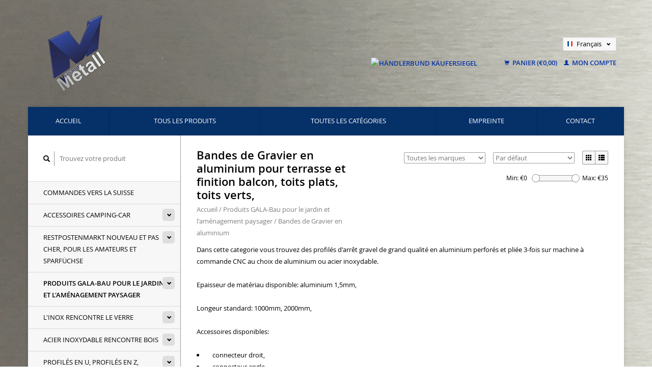

--- FILE ---
content_type: text/html;charset=utf-8
request_url: https://shop.versandmetall.de/fr/produits-gala-bau-pour-le-jardin-et-lamenagement-p/bandes-de-gravier-en-aluminium/
body_size: 15880
content:
<!DOCTYPE html>
<!--[if lt IE 7 ]><html class="ie ie6" lang="fr"> <![endif]-->
<!--[if IE 7 ]><html class="ie ie7" lang="fr"> <![endif]-->
<!--[if IE 8 ]><html class="ie ie8" lang="fr"> <![endif]-->
<!--[if (gte IE 9)|!(IE)]><!--><html lang="fr"> <!--<![endif]-->
  <head>
    <meta charset="utf-8"/>
<!-- [START] 'blocks/head.rain' -->
<!--

  (c) 2008-2026 Lightspeed Netherlands B.V.
  http://www.lightspeedhq.com
  Generated: 25-01-2026 @ 08:41:53

-->
<link rel="canonical" href="https://shop.versandmetall.de/fr/produits-gala-bau-pour-le-jardin-et-lamenagement-p/bandes-de-gravier-en-aluminium/"/>
<link rel="next" href="https://shop.versandmetall.de/fr/produits-gala-bau-pour-le-jardin-et-lamenagement-p/bandes-de-gravier-en-aluminium/page2.html"/>
<link rel="alternate" href="https://shop.versandmetall.de/fr/index.rss" type="application/rss+xml" title="Nouveaux produits"/>
<meta name="robots" content="noodp,noydir"/>
<meta name="google-site-verification" content="7NR3gwksQf49hJ7-uL6KJQaS-DCCwhT43BaJgu_wSXI"/>
<meta name="google-site-verification" content="5283a9b8ec2c84ead2272dbf977249ae"/>
<meta property="og:url" content="https://shop.versandmetall.de/fr/produits-gala-bau-pour-le-jardin-et-lamenagement-p/bandes-de-gravier-en-aluminium/?source=facebook"/>
<meta property="og:site_name" content="Versandmetall"/>
<meta property="og:title" content="Bandes de Gravier  en aluminium pour terrasse et finition balcon, toits plats, toits verts,"/>
<meta property="og:description" content="Bandes de Gravier  de grand qualité pour retenue gravel ou granules en vrac, <br />
drainage, accessoires: connecteur, connecteur angle, vis"/>
<script>
(function(w,d,s,l,i){w[l]=w[l]||[];w[l].push({'gtm.start':
new Date().getTime(),event:'gtm.js'});var f=d.getElementsByTagName(s)[0],
j=d.createElement(s),dl=l!='dataLayer'?'&l='+l:'';j.async=true;j.src=
'https://www.googletagmanager.com/gtm.js?id='+i+dl;f.parentNode.insertBefore(j,f);
})(window,document,'script','dataLayer','GTM-TXQ5W7S');

</script>
<!--[if lt IE 9]>
<script src="https://cdn.webshopapp.com/assets/html5shiv.js?2025-02-20"></script>
<![endif]-->
<!-- [END] 'blocks/head.rain' -->
    <title>Bandes de Gravier  en aluminium pour terrasse et finition balcon, toits plats, toits verts, - Versandmetall</title>
    <meta name="description" content="Bandes de Gravier  de grand qualité pour retenue gravel ou granules en vrac, <br />
drainage, accessoires: connecteur, connecteur angle, vis" />
    <meta name="keywords" content="Bandes, de, Gravier, , en, aluminium, pour, terrasse, et, finition, balcon,, toits, plats,, toits, verts" />
    
    <meta http-equiv="X-UA-Compatible" content="IE=edge,chrome=1">
    
    <meta name="viewport" content="width=device-width, initial-scale=1.0">
    <meta name="apple-mobile-web-app-capable" content="yes">
    <meta name="apple-mobile-web-app-status-bar-style" content="black">
    
    <link rel="shortcut icon" href="https://cdn.webshopapp.com/shops/137604/themes/96492/assets/favicon.ico?20251009102408" type="image/x-icon" />
        <link rel="shortcut icon" href="https://cdn.webshopapp.com/shops/137604/themes/96492/assets/favicon.ico?20251009102408" type="image/x-icon" /> 
    <link rel="stylesheet" href="https://cdn.webshopapp.com/shops/137604/themes/96492/assets/bootstrap.css?2026012218254920201202153459" />
    <link rel="stylesheet" href="https://cdn.webshopapp.com/shops/137604/themes/96492/assets/responsive.css?2026012218254920201202153459" />

        <link rel="stylesheet" href="https://cdn.webshopapp.com/shops/137604/themes/96492/assets/style.css?2026012218254920201202153459" />       
    <link rel="stylesheet" href="https://cdn.webshopapp.com/shops/137604/themes/96492/assets/settings.css?2026012218254920201202153459" />  
    <link rel="stylesheet" href="https://cdn.webshopapp.com/assets/gui-2-0.css?2025-02-20" /> 
    <link rel="stylesheet" href="https://cdn.webshopapp.com/shops/137604/themes/96492/assets/custom.css?2026012218254920201202153459" />


    <script type="text/javascript" src="https://cdn.webshopapp.com/assets/jquery-1-9-1.js?2025-02-20"></script>
    <script type="text/javascript" src="https://cdn.webshopapp.com/assets/jquery-ui-1-10-1.js?2025-02-20"></script>
    <script type="text/javascript" src="https://cdn.webshopapp.com/assets/jquery-migrate-1-1-1.js?2025-02-20"></script>
    <script type="text/javascript" src="https://cdn.webshopapp.com/shops/137604/themes/96492/assets/global.js?2026012218254920201202153459"></script>
    <script type="text/javascript" src="https://cdn.webshopapp.com/assets/gui.js?2025-02-20"></script>
        <script type="text/javascript" src="https://cdn.webshopapp.com/shops/137604/themes/96492/assets/uspticker.js?2026012218254920201202153459"></script>
    <script src="https://widget.shopauskunft.de/assets/widget.js"
                    type="text/javascript"></script>
        	        
  </head>
  <body> 
    <header class="container">
      <div class="align">
        <div class="vertical">
          <a href="https://shop.versandmetall.de/fr/" title="Acheter angle de protection d&#039;angle angle en acier inoxydable profilés en U et beaucoup d&#039;autres Kantprofile">
            <img class="img-responsive"src="https://cdn.webshopapp.com/shops/137604/themes/96492/assets/logo.png?20251009102408" alt="Acheter angle de protection d&#039;angle angle en acier inoxydable profilés en U et beaucoup d&#039;autres Kantprofile" />
          </a>
        </div>
        <div class="vertical">
        </div>
        
        <div class="vertical text-right no-underline">
          <div>
          </div>
          <div class="clearfix"></div>
                    <div class="currencies-languages">
            <div class="select-wrap">
                                          <div class="languages select">
                <span class="selected"><span class="flag fr"></span>Français <small><span class="glyphicon glyphicon-chevron-down"></span></small></span>
                <ul class="no-list-style languagesdropdown">
                                                      <li>
                    <a href="https://shop.versandmetall.de/nl/" lang="nl" title="Nederlands">                    
                      <span class="flag nl"></span>Nederlands
                    </a>
                  </li>
                                                                        <li>
                    <a href="https://shop.versandmetall.de/de/" lang="de" title="Deutsch">                    
                      <span class="flag de"></span>Deutsch
                    </a>
                  </li>
                                                                                        </ul>
              </div>
                          </div>
          </div>
          <div class="clearfix"></div>
                    <div class="cart-account">

<!-- Beginn des Händlerbund HTML-Code -->
<!-- Der HTML-Code darf im Sinne der einwandfreien Funktionalität nicht verändert werden! -->
<a href="https://www.kaeufersiegel.de/zertifikat/?uuid=e7e40128-cf1e-11e5-ac0d-14dae9b38da3-3268347050" target="_blank" style="margin-right:50px;">
<img src="https://www.kaeufersiegel.de/zertifikat/logo.php?uuid=e7e40128-cf1e-11e5-ac0d-14dae9b38da3-3268347050&size=120" title="Händlerbund Käufersiegel"
alt="Händlerbund Käufersiegel" hspace="5" vspace="5" border="0" /></a>
<!-- Ende des Händlerbund HTML-Code -->
            
            
            <a href="https://shop.versandmetall.de/fr/cart/" class="cart">
              <span class="glyphicon glyphicon-shopping-cart"></span> 
              Panier (€0,00)
            </a>
            <a href="https://shop.versandmetall.de/fr/account/" class="my-account">
              <span class="glyphicon glyphicon glyphicon-user"></span>
                            Mon compte
                          </a>
          </div>
        </div>
      </div>
    </header>    
    
  
    
    
    
    <div class="container wrapper">
      <nav>
        <ul class="no-list-style no-underline topbar">
          <li class="item home ">
            <a class="itemLink" href="https://shop.versandmetall.de/fr/">Accueil</a>
          </li>
          
          <li class="item ">
            <a class="itemLink" href="https://shop.versandmetall.de/fr/collection/">Tous les produits</a>
          </li>      
          
                    <li class="item ">
            <a class="itemLink" href="https://shop.versandmetall.de/fr/catalog/">Toutes les catégories</a>
          </li>
          
                                                                                                                                                                                                                                                                                                                                                                                                                                                                                                                                                                                
          
                              
                                        <li class="item"><a class="itemLink" href="https://shop.versandmetall.de/fr/service/about/" title="empreinte">empreinte</a></li>
                    
                                        
                                        
                                        
                                        
                                        
                    <li class="item"><a class="itemLink" href="https://shop.versandmetall.de/fr/service/" title="contact">contact</a></li>
                                        
                                        
                                        
                            </ul>
      </nav>

      <div class="sidebar col-xs-12 col-sm-12 col-md-3">
        <span class="burger glyphicon glyphicon-menu-hamburger hidden-md hidden-lg"></span>
       
      <div class="search">
  <form action="https://shop.versandmetall.de/fr/search/" method="get" id="formSearch">
    <span onclick="$('#formSearch').submit();" title="Rechercher" class="glyphicon glyphicon-search"></span>
    <input type="text" name="q" value="" placeholder="Trouvez votre produit"/>
  </form>
</div>
<ul class="no-underline no-list-style sidebarul">
      <li class="item foldingsidebar ">
     
    <a class="itemLink  " href="https://shop.versandmetall.de/fr/commandes-vers-la-suisse/" title="Commandes vers la Suisse">Commandes vers la Suisse</a>

      </li>
       
      <li class="item foldingsidebar ">
     <div class="subcat"><span class="glyphicon glyphicon-chevron-down"></span></div>
    <a class="itemLink  hassub" href="https://shop.versandmetall.de/fr/accessoires-camping-car/" title="Accessoires camping-car">Accessoires camping-car</a>

        <ul class="subnav">
            <li class="subitem">
                
        <a class="subitemLink " href="https://shop.versandmetall.de/fr/accessoires-camping-car/receveurs-de-douche-en-acier-inoxydable-receveurs/" title="Receveurs de douche en acier inoxydable, receveurs de douche pour campeurs">Receveurs de douche en acier inoxydable, receveurs de douche pour campeurs
        </a>
              </li>
            <li class="subitem">
                
        <a class="subitemLink " href="https://shop.versandmetall.de/fr/accessoires-camping-car/stocks-restants-en-acier-inoxydable/" title="Stocks restants en acier inoxydable">Stocks restants en acier inoxydable
        </a>
              </li>
            <li class="subitem">
                
        <a class="subitemLink " href="https://shop.versandmetall.de/fr/accessoires-camping-car/receveurs-de-douche-individuels-sur-mesure/" title="Receveurs de douche individuels sur mesure">Receveurs de douche individuels sur mesure
        </a>
              </li>
            <li class="subitem">
                
        <a class="subitemLink " href="https://shop.versandmetall.de/fr/accessoires-camping-car/voncamper-fuercamper-tout-simplement-genial/" title="vonCamper fürCamper - tout simplement génial">vonCamper fürCamper - tout simplement génial
        </a>
              </li>
            <li class="subitem">
                
        <a class="subitemLink " href="https://shop.versandmetall.de/fr/accessoires-camping-car/accessoires-womo-idees-en-aluminium-ou-en-acier-in/" title="Accessoires WoMo, idées en aluminium ou en acier inoxydable">Accessoires WoMo, idées en aluminium ou en acier inoxydable
        </a>
              </li>
          </ul>
      </li>
       
      <li class="item foldingsidebar ">
     <div class="subcat"><span class="glyphicon glyphicon-chevron-down"></span></div>
    <a class="itemLink  hassub" href="https://shop.versandmetall.de/fr/restpostenmarkt-nouveau-et-pas-cher-pour-les-amate/" title="Restpostenmarkt nouveau et pas cher, pour les amateurs et Sparfüchse">Restpostenmarkt nouveau et pas cher, pour les amateurs et Sparfüchse</a>

        <ul class="subnav">
            <li class="subitem">
                
        <a class="subitemLink " href="https://shop.versandmetall.de/fr/restpostenmarkt-nouveau-et-pas-cher-pour-les-amate/articles-speciaux-receveurs-de-douche-baignoires-e/" title="Articles spéciaux receveurs de douche, baignoires en acier inoxydable">Articles spéciaux receveurs de douche, baignoires en acier inoxydable
        </a>
              </li>
            <li class="subitem">
                
        <a class="subitemLink " href="https://shop.versandmetall.de/fr/restpostenmarkt-nouveau-et-pas-cher-pour-les-amate/profils-dangle-de-stock-restants/" title="Profils d&#039;angle de stock restants">Profils d&#039;angle de stock restants
        </a>
              </li>
            <li class="subitem">
                
        <a class="subitemLink " href="https://shop.versandmetall.de/fr/restpostenmarkt-nouveau-et-pas-cher-pour-les-amate/profils-en-u-restants/" title="Profils en U restants">Profils en U restants
        </a>
              </li>
            <li class="subitem">
                
        <a class="subitemLink " href="https://shop.versandmetall.de/fr/restpostenmarkt-nouveau-et-pas-cher-pour-les-amate/profils-de-chants-profiles-en-u-pour-verre-ou-plas/" title="Profils de chants Profilés en U pour verre ou plastique">Profils de chants Profilés en U pour verre ou plastique
        </a>
              </li>
            <li class="subitem">
                
        <a class="subitemLink " href="https://shop.versandmetall.de/fr/restpostenmarkt-nouveau-et-pas-cher-pour-les-amate/stock-restant-de-flans-de-tole/" title="Stock restant de flans de tôle">Stock restant de flans de tôle
        </a>
              </li>
            <li class="subitem">
                
        <a class="subitemLink " href="https://shop.versandmetall.de/fr/restpostenmarkt-nouveau-et-pas-cher-pour-les-amate/assemblage-de-luminaire-en-stock-restant-petites-p/" title="Assemblage de luminaire en stock restant, petites pièces">Assemblage de luminaire en stock restant, petites pièces
        </a>
              </li>
            <li class="subitem">
                
        <a class="subitemLink " href="https://shop.versandmetall.de/fr/restpostenmarkt-nouveau-et-pas-cher-pour-les-amate/profils-z-restants-profils-c-autres/" title="Profils Z restants, profils C, autres">Profils Z restants, profils C, autres
        </a>
              </li>
            <li class="subitem">
                
        <a class="subitemLink " href="https://shop.versandmetall.de/fr/restpostenmarkt-nouveau-et-pas-cher-pour-les-amate/articles-speciaux-pour-le-jardin/" title="Articles spéciaux pour le jardin">Articles spéciaux pour le jardin
        </a>
              </li>
          </ul>
      </li>
       
      <li class="item active foldingsidebar ">
     <div class="subcat"><span class="glyphicon glyphicon-chevron-down"></span></div>
    <a class="itemLink  active hassub" href="https://shop.versandmetall.de/fr/produits-gala-bau-pour-le-jardin-et-lamenagement-p/" title="Produits GALA-Bau pour le jardin et l&#039;aménagement paysager">Produits GALA-Bau pour le jardin et l&#039;aménagement paysager</a>

        <ul class="subnav">
            <li class="subitem">
                
        <a class="subitemLink " href="https://shop.versandmetall.de/fr/produits-gala-bau-pour-le-jardin-et-lamenagement-p/revetements-muraux-ou-attique/" title="Revêtements muraux ou attique">Revêtements muraux ou attique
        </a>
              </li>
            <li class="subitem">
                
        <a class="subitemLink " href="https://shop.versandmetall.de/fr/produits-gala-bau-pour-le-jardin-et-lamenagement-p/couvre-grenier-mural-anthracite/" title="Couvre-grenier mural Anthracite">Couvre-grenier mural Anthracite
        </a>
              </li>
            <li class="subitem">
                
        <a class="subitemLink " href="https://shop.versandmetall.de/fr/produits-gala-bau-pour-le-jardin-et-lamenagement-p/profil-u-balustrade-en-verre-garde-corps-de-balcon/" title="Profil U, balustrade en verre, garde-corps de balcon en verre">Profil U, balustrade en verre, garde-corps de balcon en verre
        </a>
              </li>
            <li class="subitem">
                
        <a class="subitemLink " href="https://shop.versandmetall.de/fr/produits-gala-bau-pour-le-jardin-et-lamenagement-p/garde-corps-en-gravier-en-acier-inoxydable/" title="Garde-corps en gravier en acier inoxydable">Garde-corps en gravier en acier inoxydable
        </a>
              </li>
            <li class="subitem">
                
        <a class="subitemLink active " href="https://shop.versandmetall.de/fr/produits-gala-bau-pour-le-jardin-et-lamenagement-p/bandes-de-gravier-en-aluminium/" title="Bandes de Gravier  en aluminium">Bandes de Gravier  en aluminium
        </a>
              </li>
            <li class="subitem">
                
        <a class="subitemLink " href="https://shop.versandmetall.de/fr/produits-gala-bau-pour-le-jardin-et-lamenagement-p/bord-de-pelouse-bord-de-gazon-profiles-darret-grav/" title="Bord de pelouse, Bord de Gazon profilés d&#039;arrêt gravel, entourage de plates-bandes">Bord de pelouse, Bord de Gazon profilés d&#039;arrêt gravel, entourage de plates-bandes
        </a>
              </li>
            <li class="subitem">
                
        <a class="subitemLink " href="https://shop.versandmetall.de/fr/produits-gala-bau-pour-le-jardin-et-lamenagement-p/bords-de-pelouse-barres-de-gravier-avec-pli/" title="Bords de pelouse, barres de gravier avec pli">Bords de pelouse, barres de gravier avec pli
        </a>
              </li>
            <li class="subitem">
                
        <a class="subitemLink " href="https://shop.versandmetall.de/fr/produits-gala-bau-pour-le-jardin-et-lamenagement-p/caniveaux-de-drainage-forme-a-en-acier-inoxydable/" title="Caniveaux de drainage forme A en acier inoxydable">Caniveaux de drainage forme A en acier inoxydable
        </a>
              </li>
            <li class="subitem">
                
        <a class="subitemLink " href="https://shop.versandmetall.de/fr/produits-gala-bau-pour-le-jardin-et-lamenagement-p/caniveaux-de-drainage-forme-a-canaux-de-drainage-e/" title="Caniveaux de drainage forme A, canaux de drainage en acier inoxydable">Caniveaux de drainage forme A, canaux de drainage en acier inoxydable
        </a>
              </li>
            <li class="subitem">
                
        <a class="subitemLink " href="https://shop.versandmetall.de/fr/produits-gala-bau-pour-le-jardin-et-lamenagement-p/caniveaux-de-drainage-forme-b-canaux-de-drainage-e/" title="Caniveaux de drainage forme B, canaux de drainage en aluminium / acier inoxydable">Caniveaux de drainage forme B, canaux de drainage en aluminium / acier inoxydable
        </a>
              </li>
            <li class="subitem">
                
        <a class="subitemLink " href="https://shop.versandmetall.de/fr/produits-gala-bau-pour-le-jardin-et-lamenagement-p/caniveaux-de-drainage-forme-f-caniveaux-de-drainag/" title="Caniveaux de drainage forme F, caniveaux de drainage plats en aluminium">Caniveaux de drainage forme F, caniveaux de drainage plats en aluminium
        </a>
              </li>
            <li class="subitem">
                
        <a class="subitemLink " href="https://shop.versandmetall.de/fr/produits-gala-bau-pour-le-jardin-et-lamenagement-p/gouttieres-bangkirai-wpc-bambou-douglas-taxifolie/" title="Gouttières Bangkirai, WPC, bambou, Douglas taxifolié">Gouttières Bangkirai, WPC, bambou, Douglas taxifolié
        </a>
              </li>
            <li class="subitem">
                
        <a class="subitemLink " href="https://shop.versandmetall.de/fr/produits-gala-bau-pour-le-jardin-et-lamenagement-p/caniveau-de-drainage-en-acier-inoxydable-grille-de/" title="Caniveau de drainage en acier inoxydable Grille d&#039;entrée et accessoires">Caniveau de drainage en acier inoxydable Grille d&#039;entrée et accessoires
        </a>
              </li>
          </ul>
      </li>
       
      <li class="item foldingsidebar ">
     <div class="subcat"><span class="glyphicon glyphicon-chevron-down"></span></div>
    <a class="itemLink  hassub" href="https://shop.versandmetall.de/fr/linox-rencontre-le-verre/" title="L&#039;inox rencontre le verre">L&#039;inox rencontre le verre</a>

        <ul class="subnav">
            <li class="subitem">
                
        <a class="subitemLink " href="https://shop.versandmetall.de/fr/linox-rencontre-le-verre/guttieres-pour-toit-vitre/" title="Guttierés pour toit vitré">Guttierés pour toit vitré
        </a>
              </li>
            <li class="subitem">
                
        <a class="subitemLink " href="https://shop.versandmetall.de/fr/linox-rencontre-le-verre/encadrement-pour-des-bords-du-verre/" title="Encadrement pour des bords du verre">Encadrement pour des bords du verre
        </a>
              </li>
            <li class="subitem">
                
        <a class="subitemLink " href="https://shop.versandmetall.de/fr/linox-rencontre-le-verre/profil-encadrement-inegal-en-acier-inoxydable/" title="Profil encadrement inégal en acier inoxydable">Profil encadrement inégal en acier inoxydable
        </a>
              </li>
            <li class="subitem">
                
        <a class="subitemLink " href="https://shop.versandmetall.de/fr/linox-rencontre-le-verre/profiles-encadrement-verres-solutionsystemique/" title="Profilés encadrement verres solutionsystémique">Profilés encadrement verres solutionsystémique
        </a>
              </li>
            <li class="subitem">
                
        <a class="subitemLink " href="https://shop.versandmetall.de/fr/linox-rencontre-le-verre/profil-u-balustrade-en-verre-garde-corps-de-balcon/" title="Profil U, balustrade en verre, garde-corps de balcon en verre">Profil U, balustrade en verre, garde-corps de balcon en verre
        </a>
              </li>
            <li class="subitem">
                
        <a class="subitemLink " href="https://shop.versandmetall.de/fr/linox-rencontre-le-verre/profil-u-en-acier-inoxydable-pour-la-couverture-de/" title="Profil U en acier inoxydable pour la couverture des briques de verre">Profil U en acier inoxydable pour la couverture des briques de verre
        </a>
              </li>
          </ul>
      </li>
       
      <li class="item foldingsidebar ">
     <div class="subcat"><span class="glyphicon glyphicon-chevron-down"></span></div>
    <a class="itemLink  hassub" href="https://shop.versandmetall.de/fr/acier-inoxydable-rencontre-bois/" title="Acier inoxydable rencontre bois">Acier inoxydable rencontre bois</a>

        <ul class="subnav">
            <li class="subitem">
                
        <a class="subitemLink " href="https://shop.versandmetall.de/fr/acier-inoxydable-rencontre-bois/profil-encadrement-acier-inoxydable-pour-la-protec/" title="Profil encadrement acier inoxydable, pour la protection et clôture bois">Profil encadrement acier inoxydable, pour la protection et clôture bois
        </a>
              </li>
            <li class="subitem">
                
        <a class="subitemLink " href="https://shop.versandmetall.de/fr/acier-inoxydable-rencontre-bois/profil-encadrement-acier-inoxydable-pour-cloture-p/" title="Profil encadrement acier inoxydable pour clôture panneaux, fraisage unilatéral">Profil encadrement acier inoxydable pour clôture panneaux, fraisage unilatéral
        </a>
              </li>
            <li class="subitem">
                
        <a class="subitemLink " href="https://shop.versandmetall.de/fr/acier-inoxydable-rencontre-bois/profiles-de-couverture-elements-de-cloture-en-bois/" title="Profilés de couverture, éléments de clôture en bois">Profilés de couverture, éléments de clôture en bois
        </a>
              </li>
          </ul>
      </li>
       
      <li class="item foldingsidebar ">
     <div class="subcat"><span class="glyphicon glyphicon-chevron-down"></span></div>
    <a class="itemLink  hassub" href="https://shop.versandmetall.de/fr/profiles-en-u-profiles-en-z-profiles-en-c-profiles/" title="Profilés en U, profilés en Z, profilés en C, profilés de construction, profilés special">Profilés en U, profilés en Z, profilés en C, profilés de construction, profilés special</a>

        <ul class="subnav">
            <li class="subitem">
                
        <a class="subitemLink " href="https://shop.versandmetall.de/fr/profiles-en-u-profiles-en-z-profiles-en-c-profiles/profiles-en-u-pliee/" title="Profilés en U, pliée">Profilés en U, pliée
        </a>
              </li>
            <li class="subitem">
                
        <a class="subitemLink " href="https://shop.versandmetall.de/fr/profiles-en-u-profiles-en-z-profiles-en-c-profiles/profiles-en-c-pliee-en-acier-inoxydable/" title="Profilés en C, pliée, en acier inoxydable">Profilés en C, pliée, en acier inoxydable
        </a>
              </li>
            <li class="subitem">
                
        <a class="subitemLink " href="https://shop.versandmetall.de/fr/profiles-en-u-profiles-en-z-profiles-en-c-profiles/profiles-en-z-pliee/" title="Profilés en Z, pliée">Profilés en Z, pliée
        </a>
              </li>
            <li class="subitem">
                
        <a class="subitemLink " href="https://shop.versandmetall.de/fr/profiles-en-u-profiles-en-z-profiles-en-c-profiles/profiles-omega-pliee/" title="Profilés oméga, pliée,">Profilés oméga, pliée,
        </a>
              </li>
            <li class="subitem">
                
        <a class="subitemLink " href="https://shop.versandmetall.de/fr/profiles-en-u-profiles-en-z-profiles-en-c-profiles/profiles-dangle-rail-dangle-en-acier-inoxydable/" title="Profilés d&#039;angle, rail d&#039;angle en acier inoxydable">Profilés d&#039;angle, rail d&#039;angle en acier inoxydable
        </a>
              </li>
            <li class="subitem">
                
        <a class="subitemLink " href="https://shop.versandmetall.de/fr/profiles-en-u-profiles-en-z-profiles-en-c-profiles/profil-encadrement-profil-de-serrage-en-acier-inox/" title="Profil encadrement, profil de serrage en acier inoxydable">Profil encadrement, profil de serrage en acier inoxydable
        </a>
              </li>
          </ul>
      </li>
       
      <li class="item foldingsidebar ">
     <div class="subcat"><span class="glyphicon glyphicon-chevron-down"></span></div>
    <a class="itemLink  hassub" href="https://shop.versandmetall.de/fr/bandes-de-protection-contre-le-gravier-bande-de-gr/" title="Bandes de protection contre le gravier Bande de gravier Barrière de gravier">Bandes de protection contre le gravier Bande de gravier Barrière de gravier</a>

        <ul class="subnav">
            <li class="subitem">
                
        <a class="subitemLink " href="https://shop.versandmetall.de/fr/bandes-de-protection-contre-le-gravier-bande-de-gr/bandes-de-gravier-en-acier-inoxydable/" title="Bandes de gravier en acier inoxydable">Bandes de gravier en acier inoxydable
        </a>
              </li>
            <li class="subitem">
                
        <a class="subitemLink " href="https://shop.versandmetall.de/fr/bandes-de-protection-contre-le-gravier-bande-de-gr/bandes-de-gravier-en-acier-inoxydable-avec-plie/" title="Bandes de Gravier  en acier inoxydable avec plie">Bandes de Gravier  en acier inoxydable avec plie
        </a>
              </li>
            <li class="subitem">
                
        <a class="subitemLink " href="https://shop.versandmetall.de/fr/bandes-de-protection-contre-le-gravier-bande-de-gr/bandes-de-gravier-en-aluminium/" title="Bandes de Gravier  en aluminium">Bandes de Gravier  en aluminium
        </a>
              </li>
            <li class="subitem">
                
        <a class="subitemLink " href="https://shop.versandmetall.de/fr/bandes-de-protection-contre-le-gravier-bande-de-gr/bandes-de-gravier-en-acier-inoxydable-reglables-en/" title="Bandes de Gravier  en acier inoxydable réglables en hauteur">Bandes de Gravier  en acier inoxydable réglables en hauteur
        </a>
              </li>
            <li class="subitem">
                
        <a class="subitemLink " href="https://shop.versandmetall.de/fr/bandes-de-protection-contre-le-gravier-bande-de-gr/bandes-de-gravier-en-aluminium-reglables-en-hauteu/" title="Bandes de Gravier  en aluminium, réglables en hauteur">Bandes de Gravier  en aluminium, réglables en hauteur
        </a>
              </li>
            <li class="subitem">
                
        <a class="subitemLink " href="https://shop.versandmetall.de/fr/bandes-de-protection-contre-le-gravier-bande-de-gr/kit-depargne-rails-darret-de-gravier/" title="Kit d&#039;épargne rails d&#039;arrêt de gravier">Kit d&#039;épargne rails d&#039;arrêt de gravier
        </a>
              </li>
          </ul>
      </li>
       
      <li class="item foldingsidebar ">
     <div class="subcat"><span class="glyphicon glyphicon-chevron-down"></span></div>
    <a class="itemLink  hassub" href="https://shop.versandmetall.de/fr/drainage-et-drainage-lineaire/" title="Drainage et drainage linéaire">Drainage et drainage linéaire</a>

        <ul class="subnav">
            <li class="subitem">
                
        <a class="subitemLink " href="https://shop.versandmetall.de/fr/drainage-et-drainage-lineaire/caniveau-de-drainage-gouttieres-de-drainage-forme-3600332/" title="Caniveau de Drainage , Gouttières de drainage forme A en tôle de aluminium ou acier inoxydable">Caniveau de Drainage , Gouttières de drainage forme A en tôle de aluminium ou acier inoxydable
        </a>
              </li>
            <li class="subitem">
                
        <a class="subitemLink " href="https://shop.versandmetall.de/fr/drainage-et-drainage-lineaire/caniveau-de-drainage-inox-gouttieres-de-drainage-f/" title="Caniveau de Drainage Inox ,Gouttières de drainage forme A en acier inoxydable">Caniveau de Drainage Inox ,Gouttières de drainage forme A en acier inoxydable
        </a>
              </li>
            <li class="subitem">
                
        <a class="subitemLink " href="https://shop.versandmetall.de/fr/drainage-et-drainage-lineaire/caniveau-de-drainage-gouttieres-de-drainage-forme/" title="Caniveau de Drainage , Gouttières de drainage forme A en tôle de aluminium ou acier inoxydable">Caniveau de Drainage , Gouttières de drainage forme A en tôle de aluminium ou acier inoxydable
        </a>
              </li>
            <li class="subitem">
                
        <a class="subitemLink " href="https://shop.versandmetall.de/fr/drainage-et-drainage-lineaire/terrasse-de-caniveau-bangkirai-wpc-bambou-sapin-de/" title="Terrasse de caniveau, Bangkirai, WPC, bambou, sapin de Douglas">Terrasse de caniveau, Bangkirai, WPC, bambou, sapin de Douglas
        </a>
              </li>
            <li class="subitem">
                
        <a class="subitemLink " href="https://shop.versandmetall.de/fr/drainage-et-drainage-lineaire/caniveau-de-drainage-en-aluminium-grilles-dentree/" title="Caniveau de drainage en Aluminium  Grilles d&#039;entrée servent pour la réception d&#039;eauCouloirs de drainage forme F (plat) en tôle de aluminium">Caniveau de drainage en Aluminium  Grilles d&#039;entrée servent pour la réception d&#039;eauCouloirs de drainage forme F (plat) en tôle de aluminium
        </a>
              </li>
            <li class="subitem">
                
        <a class="subitemLink " href="https://shop.versandmetall.de/fr/drainage-et-drainage-lineaire/caniveau-de-drainage-en-acier-inoxydable-grille-de/" title="Caniveau de drainage en acier inoxydable Grille d&#039;entrée et accessoires">Caniveau de drainage en acier inoxydable Grille d&#039;entrée et accessoires
        </a>
              </li>
            <li class="subitem">
                
        <a class="subitemLink " href="https://shop.versandmetall.de/fr/drainage-et-drainage-lineaire/gouttiere-de-pluie-type-p1-profils-de-gouttiere-en/" title="gouttière de Pluie type P1 - profils de gouttière en acier inoxydable">gouttière de Pluie type P1 - profils de gouttière en acier inoxydable
        </a>
              </li>
            <li class="subitem">
                
        <a class="subitemLink " href="https://shop.versandmetall.de/fr/drainage-et-drainage-lineaire/gouttiere-p2-profils-de-gouttiere-en-acier-inoxyda/" title="Gouttière P2 - profils de gouttière en acier inoxydable">Gouttière P2 - profils de gouttière en acier inoxydable
        </a>
              </li>
          </ul>
      </li>
       
      <li class="item foldingsidebar ">
     <div class="subcat"><span class="glyphicon glyphicon-chevron-down"></span></div>
    <a class="itemLink  hassub" href="https://shop.versandmetall.de/fr/angle-de-protection-des-bords-rail-de-protection-d/" title="Angle de protection des bords, rail de protection d&#039;angle plié en 3 parties">Angle de protection des bords, rail de protection d&#039;angle plié en 3 parties</a>

        <ul class="subnav">
            <li class="subitem">
                
        <a class="subitemLink " href="https://shop.versandmetall.de/fr/angle-de-protection-des-bords-rail-de-protection-d/corniere-de-protection-acier-inoxydable-jusqua-100/" title="Corniere de Protection Acier inoxydable jusqu&#039;à 1000mm ( 1m ) longueur">Corniere de Protection Acier inoxydable jusqu&#039;à 1000mm ( 1m ) longueur
        </a>
              </li>
            <li class="subitem">
                
        <a class="subitemLink " href="https://shop.versandmetall.de/fr/angle-de-protection-des-bords-rail-de-protection-d/corniere-de-protection-acier-inoxydable-jusqua-125/" title="Corniere de Protection Acier inoxydable jusqu&#039;à 1250mm ( 1,25m ) longueur">Corniere de Protection Acier inoxydable jusqu&#039;à 1250mm ( 1,25m ) longueur
        </a>
              </li>
            <li class="subitem">
                
        <a class="subitemLink " href="https://shop.versandmetall.de/fr/angle-de-protection-des-bords-rail-de-protection-d/corniere-de-protection-acier-inoxydable-jusqua-150/" title="Corniere de Protection Acier inoxydable jusqu&#039;à 1500mm ( 1,5m ) longueur">Corniere de Protection Acier inoxydable jusqu&#039;à 1500mm ( 1,5m ) longueur
        </a>
              </li>
            <li class="subitem">
                
        <a class="subitemLink " href="https://shop.versandmetall.de/fr/angle-de-protection-des-bords-rail-de-protection-d/corniere-de-protection-acier-inoxydable-jusqua-200/" title="Corniere de Protection Acier inoxydable jusqu&#039;à 2000mm ( 2m ) longueur">Corniere de Protection Acier inoxydable jusqu&#039;à 2000mm ( 2m ) longueur
        </a>
              </li>
            <li class="subitem">
                
        <a class="subitemLink " href="https://shop.versandmetall.de/fr/angle-de-protection-des-bords-rail-de-protection-d/corniere-de-protection-acier-inoxydable-jusqua-250/" title="Corniere de Protection Acier inoxydable jusqu&#039;à 2500mm ( 2,5m ) longueur">Corniere de Protection Acier inoxydable jusqu&#039;à 2500mm ( 2,5m ) longueur
        </a>
              </li>
            <li class="subitem">
                
        <a class="subitemLink " href="https://shop.versandmetall.de/fr/angle-de-protection-des-bords-rail-de-protection-d/corniere-de-protection-kit-deconomie-10-20-30-40-5/" title="Corniere de Protection Kit d`economie 10, 20, 30, 40, 50 pièces">Corniere de Protection Kit d`economie 10, 20, 30, 40, 50 pièces
        </a>
              </li>
            <li class="subitem">
                
        <a class="subitemLink " href="https://shop.versandmetall.de/fr/angle-de-protection-des-bords-rail-de-protection-d/angle-de-protection-dangle-moderne-plie-en-1-longu/" title="Angle de protection d&#039;angle moderne plié en 1 longueur de 1m à 1,8m">Angle de protection d&#039;angle moderne plié en 1 longueur de 1m à 1,8m
        </a>
              </li>
            <li class="subitem">
                
        <a class="subitemLink " href="https://shop.versandmetall.de/fr/angle-de-protection-des-bords-rail-de-protection-d/protecteur-dangle-moderne-triple-tranchant-de-1m-a/" title="Protecteur d&#039;angle moderne triple tranchant de 1m à 1,8m de long">Protecteur d&#039;angle moderne triple tranchant de 1m à 1,8m de long
        </a>
              </li>
          </ul>
      </li>
       
      <li class="item foldingsidebar ">
     <div class="subcat"><span class="glyphicon glyphicon-chevron-down"></span></div>
    <a class="itemLink  hassub" href="https://shop.versandmetall.de/fr/cornieres-pour-site-de-construction-de-renovation/" title="Cornieres pour Site de construction de rénovation industrielle">Cornieres pour Site de construction de rénovation industrielle</a>

        <ul class="subnav">
            <li class="subitem">
                
        <a class="subitemLink " href="https://shop.versandmetall.de/fr/cornieres-pour-site-de-construction-de-renovation/corniere-inox-acier-inoxydable-jusqua-1000mm-1m-lo/" title="Corniere inox, Acier inoxydable jusqu&#039;à 1000mm ( 1m ) longueur">Corniere inox, Acier inoxydable jusqu&#039;à 1000mm ( 1m ) longueur
        </a>
              </li>
            <li class="subitem">
                
        <a class="subitemLink " href="https://shop.versandmetall.de/fr/cornieres-pour-site-de-construction-de-renovation/corniere-inox-acier-inoxydable-jusqua-1250mm-125m/" title="Corniere inox Acier inoxydable jusqu&#039;à 1250mm ( 1,25m ) longueur">Corniere inox Acier inoxydable jusqu&#039;à 1250mm ( 1,25m ) longueur
        </a>
              </li>
            <li class="subitem">
                
        <a class="subitemLink " href="https://shop.versandmetall.de/fr/cornieres-pour-site-de-construction-de-renovation/corniere-inox-acier-inoxydable-jusqua-1500mm-15m-l/" title="Corniere inox Acier inoxydable jusqu&#039;à 1500mm ( 1,5m ) longueur">Corniere inox Acier inoxydable jusqu&#039;à 1500mm ( 1,5m ) longueur
        </a>
              </li>
            <li class="subitem">
                
        <a class="subitemLink " href="https://shop.versandmetall.de/fr/cornieres-pour-site-de-construction-de-renovation/corniere-inox-acier-inoxydable-jusqua-2000mm-20m-l/" title="Corniere inox Acier inoxydable jusqu&#039;à 2000mm ( 2,0m ) longueur">Corniere inox Acier inoxydable jusqu&#039;à 2000mm ( 2,0m ) longueur
        </a>
              </li>
            <li class="subitem">
                
        <a class="subitemLink " href="https://shop.versandmetall.de/fr/cornieres-pour-site-de-construction-de-renovation/corniere-inox-acier-inoxydable-jusqua-2500mm-25m-l/" title="Corniere inox Acier inoxydable jusqu&#039;à 2500mm ( 2,5m ) longueur">Corniere inox Acier inoxydable jusqu&#039;à 2500mm ( 2,5m ) longueur
        </a>
              </li>
            <li class="subitem">
                
        <a class="subitemLink " href="https://shop.versandmetall.de/fr/cornieres-pour-site-de-construction-de-renovation/corniere-aluminium-jusqua-1000mm-1m-longueur/" title="Corniere Aluminium jusqu&#039;à 1000mm ( 1,m ) longueur">Corniere Aluminium jusqu&#039;à 1000mm ( 1,m ) longueur
        </a>
              </li>
            <li class="subitem">
                
        <a class="subitemLink " href="https://shop.versandmetall.de/fr/cornieres-pour-site-de-construction-de-renovation/corniere-aluminium-jusqua-1250mm-1m-longueur/" title="Corniere Aluminium jusqu&#039;à 1250mm ( 1,m ) longueur">Corniere Aluminium jusqu&#039;à 1250mm ( 1,m ) longueur
        </a>
              </li>
            <li class="subitem">
                
        <a class="subitemLink " href="https://shop.versandmetall.de/fr/cornieres-pour-site-de-construction-de-renovation/corniere-aluminium-jusqua-1500mm-15m-longueur/" title="Corniere Aluminium jusqu&#039;à 1500mm ( 1,5m ) longueur">Corniere Aluminium jusqu&#039;à 1500mm ( 1,5m ) longueur
        </a>
              </li>
            <li class="subitem">
                
        <a class="subitemLink " href="https://shop.versandmetall.de/fr/cornieres-pour-site-de-construction-de-renovation/corniere-aluminium-jusqua-2000mm-2m-longueur/" title="Corniere Aluminium jusqu&#039;à 2000mm ( 2,m ) longueur">Corniere Aluminium jusqu&#039;à 2000mm ( 2,m ) longueur
        </a>
              </li>
            <li class="subitem">
                
        <a class="subitemLink " href="https://shop.versandmetall.de/fr/cornieres-pour-site-de-construction-de-renovation/corniere-aluminium-jusqua-2500mm-25m-longueur/" title="Corniere Aluminium jusqu&#039;à 2500mm ( 2,5,m ) longueur">Corniere Aluminium jusqu&#039;à 2500mm ( 2,5,m ) longueur
        </a>
              </li>
            <li class="subitem">
                
        <a class="subitemLink " href="https://shop.versandmetall.de/fr/cornieres-pour-site-de-construction-de-renovation/aluminium-anthracite-jusqua-1000-mm-1m-de-longueur/" title="Aluminium anthracite jusqu&#039;à 1000 mm (1m) de longueur">Aluminium anthracite jusqu&#039;à 1000 mm (1m) de longueur
        </a>
              </li>
            <li class="subitem">
                
        <a class="subitemLink " href="https://shop.versandmetall.de/fr/cornieres-pour-site-de-construction-de-renovation/aluminium-anthracite-jusqua-1250-mm-125m-de-longue/" title="Aluminium anthracite jusqu&#039;à 1250 mm (1,25m) de longueur">Aluminium anthracite jusqu&#039;à 1250 mm (1,25m) de longueur
        </a>
              </li>
            <li class="subitem">
                
        <a class="subitemLink " href="https://shop.versandmetall.de/fr/cornieres-pour-site-de-construction-de-renovation/aluminium-anthracite-jusqua-1500-mm-15-m-de-longue/" title="Aluminium anthracite jusqu&#039;à 1500 mm (1,5 m) de longueur">Aluminium anthracite jusqu&#039;à 1500 mm (1,5 m) de longueur
        </a>
              </li>
            <li class="subitem">
                
        <a class="subitemLink " href="https://shop.versandmetall.de/fr/cornieres-pour-site-de-construction-de-renovation/aluminium-anthracite-jusqua-2000-mm-20-m-de-longue/" title="Aluminium anthracite jusqu&#039;à 2000 mm (2,0 m) de longueur">Aluminium anthracite jusqu&#039;à 2000 mm (2,0 m) de longueur
        </a>
              </li>
            <li class="subitem">
                
        <a class="subitemLink " href="https://shop.versandmetall.de/fr/cornieres-pour-site-de-construction-de-renovation/aluminium-anthracite-jusqua-2500-mm-25-m-de-longue/" title="Aluminium anthracite jusqu&#039;à 2500 mm (2,5 m) de longueur">Aluminium anthracite jusqu&#039;à 2500 mm (2,5 m) de longueur
        </a>
              </li>
          </ul>
      </li>
       
      <li class="item foldingsidebar ">
     
    <a class="itemLink  " href="https://shop.versandmetall.de/fr/inox-idees-accessoires/" title="Inox  Idées Accessoires">Inox  Idées Accessoires</a>

      </li>
       
      <li class="item foldingsidebar ">
     
    <a class="itemLink  " href="https://shop.versandmetall.de/fr/petites-pieces-inox-aluminium/" title="Petites pièces inox + aluminium">Petites pièces inox + aluminium</a>

      </li>
       
      <li class="item foldingsidebar ">
     <div class="subcat"><span class="glyphicon glyphicon-chevron-down"></span></div>
    <a class="itemLink  hassub" href="https://shop.versandmetall.de/fr/restauration-commerce-industrie-alimentaire-vente/" title="Restauration, commerce, industrie alimentaire, vente au comptoir">Restauration, commerce, industrie alimentaire, vente au comptoir</a>

        <ul class="subnav">
            <li class="subitem">
                
        <a class="subitemLink " href="https://shop.versandmetall.de/fr/restauration-commerce-industrie-alimentaire-vente/corniere-angel-interieur-cusine-gastronomie-boulan/" title="Corniere angel  intérieur, cusine, gastronomie, boulangerie, boucherie">Corniere angel  intérieur, cusine, gastronomie, boulangerie, boucherie
        </a>
              </li>
            <li class="subitem">
                
        <a class="subitemLink " href="https://shop.versandmetall.de/fr/restauration-commerce-industrie-alimentaire-vente/corniere-aretes-exterieur-cusine-gastronomie-boula/" title="Corniere  arêtes extérieur, cusine, gastronomie, boulangerie, boucherie">Corniere  arêtes extérieur, cusine, gastronomie, boulangerie, boucherie
        </a>
              </li>
            <li class="subitem">
                
        <a class="subitemLink " href="https://shop.versandmetall.de/fr/restauration-commerce-industrie-alimentaire-vente/couvre-joints-caches-joints-en-acier-inoxydable/" title="couvre-joints, caches-joints en acier inoxydable">couvre-joints, caches-joints en acier inoxydable
        </a>
              </li>
            <li class="subitem">
                
        <a class="subitemLink " href="https://shop.versandmetall.de/fr/restauration-commerce-industrie-alimentaire-vente/plan-de-travail-en-acier-inoxydable-pour-gastronom/" title="Plan de travail en acier inoxydable pour gastronomie, estaminet, buvette">Plan de travail en acier inoxydable pour gastronomie, estaminet, buvette
        </a>
              </li>
            <li class="subitem">
                
        <a class="subitemLink " href="https://shop.versandmetall.de/fr/restauration-commerce-industrie-alimentaire-vente/vente-vitrine-comptoir-estaminet-buvette-et-plus/" title="Vente, vitrine, comptoir, estaminet, buvette et plus">Vente, vitrine, comptoir, estaminet, buvette et plus
        </a>
              </li>
            <li class="subitem">
                
        <a class="subitemLink " href="https://shop.versandmetall.de/fr/restauration-commerce-industrie-alimentaire-vente/bassines-en-inox/" title="Bassines en inox">Bassines en inox
        </a>
              </li>
            <li class="subitem">
                
        <a class="subitemLink " href="https://shop.versandmetall.de/fr/restauration-commerce-industrie-alimentaire-vente/protecteur-eclaboussures-panneau-de-cuisiniere-fon/" title="Protecteur éclaboussures, panneau de cuisinière, fonds muraux de cuisine">Protecteur éclaboussures, panneau de cuisinière, fonds muraux de cuisine
        </a>
              </li>
          </ul>
      </li>
       
      <li class="item foldingsidebar ">
     <div class="subcat"><span class="glyphicon glyphicon-chevron-down"></span></div>
    <a class="itemLink  hassub" href="https://shop.versandmetall.de/fr/cuisine-salle-de-bains-habitation/" title="Cuisine, salle de bains, habitation">Cuisine, salle de bains, habitation</a>

        <ul class="subnav">
            <li class="subitem">
                
        <a class="subitemLink " href="https://shop.versandmetall.de/fr/cuisine-salle-de-bains-habitation/moulures-profiles-pour-cuisine-et-salle-de-bain/" title="Moulures, profilés pour cuisine et salle de bain">Moulures, profilés pour cuisine et salle de bain
        </a>
              </li>
            <li class="subitem">
                
        <a class="subitemLink " href="https://shop.versandmetall.de/fr/cuisine-salle-de-bains-habitation/etagiere-pour-le-stockage-de-bois-de-chauffage-a-l/" title="Etagiere  pour le stockage de bois de chauffage à l&#039;intérieur enduit de poudre ou d`acier inoxydable">Etagiere  pour le stockage de bois de chauffage à l&#039;intérieur enduit de poudre ou d`acier inoxydable
        </a>
              </li>
            <li class="subitem">
                
        <a class="subitemLink " href="https://shop.versandmetall.de/fr/cuisine-salle-de-bains-habitation/plinthes-plinthes/" title="Plinthes, plinthes">Plinthes, plinthes
        </a>
              </li>
            <li class="subitem">
                
        <a class="subitemLink " href="https://shop.versandmetall.de/fr/cuisine-salle-de-bains-habitation/etageres-etageres-en-acier-inoxydable/" title="Étagères, étagères en acier inoxydable">Étagères, étagères en acier inoxydable
        </a>
              </li>
          </ul>
      </li>
       
      <li class="item foldingsidebar ">
     
    <a class="itemLink  " href="https://shop.versandmetall.de/fr/revetements-muraux-ou-attique/" title="Revêtements muraux ou attique">Revêtements muraux ou attique</a>

      </li>
       
      <li class="item foldingsidebar ">
     
    <a class="itemLink  " href="https://shop.versandmetall.de/fr/couvre-grenier-mural-anthracite/" title="Couvre-grenier mural Anthracite">Couvre-grenier mural Anthracite</a>

      </li>
       
      <li class="item foldingsidebar ">
     <div class="subcat"><span class="glyphicon glyphicon-chevron-down"></span></div>
    <a class="itemLink  hassub" href="https://shop.versandmetall.de/fr/idees-pour-bricoleur-maison-et-jardin/" title="Idées pour bricoleur, maison et jardin">Idées pour bricoleur, maison et jardin</a>

        <ul class="subnav">
            <li class="subitem">
                
        <a class="subitemLink " href="https://shop.versandmetall.de/fr/idees-pour-bricoleur-maison-et-jardin/multibox-box-pour-collecteurs-de-dechets-garage-po/" title="Multibox, box pour collecteurs de déchets, garage pour déambulateurs">Multibox, box pour collecteurs de déchets, garage pour déambulateurs
        </a>
              </li>
            <li class="subitem">
                
        <a class="subitemLink " href="https://shop.versandmetall.de/fr/idees-pour-bricoleur-maison-et-jardin/terrasse-et-balcon/" title="Terrasse et balcon">Terrasse et balcon
        </a>
              </li>
            <li class="subitem">
                
        <a class="subitemLink " href="https://shop.versandmetall.de/fr/idees-pour-bricoleur-maison-et-jardin/bord-de-pelouse-bord-de-gazon-profiles-darret-grav/" title="Bord de pelouse, Bord de Gazon profilés d&#039;arrêt gravel, entourage de plates-bandes">Bord de pelouse, Bord de Gazon profilés d&#039;arrêt gravel, entourage de plates-bandes
        </a>
              </li>
            <li class="subitem">
                
        <a class="subitemLink " href="https://shop.versandmetall.de/fr/idees-pour-bricoleur-maison-et-jardin/bord-de-pelouse-bordure-a-planter-bord-de-gazon-pr/" title="Bord de pelouse, Bordure à planter, bord de Gazon profilés d&#039;arrêt gravel, extra hauteur acheter à Versandmetall">Bord de pelouse, Bordure à planter, bord de Gazon profilés d&#039;arrêt gravel, extra hauteur acheter à Versandmetall
        </a>
              </li>
            <li class="subitem">
                
        <a class="subitemLink " href="https://shop.versandmetall.de/fr/idees-pour-bricoleur-maison-et-jardin/bord-de-pelouse-bordure-a-planter-bord-de-gazon-pr-3908063/" title="Bord de pelouse, Bordure à planter Bord de Gazon  profilés d&#039;arrêt gravel avec pli">Bord de pelouse, Bordure à planter Bord de Gazon  profilés d&#039;arrêt gravel avec pli
        </a>
              </li>
            <li class="subitem">
                
        <a class="subitemLink " href="https://shop.versandmetall.de/fr/idees-pour-bricoleur-maison-et-jardin/profiles-pour-maison-travaux-de-toiture-abri-dauto/" title="Profilés pour maison, travaux de toiture, abri d&#039;auto">Profilés pour maison, travaux de toiture, abri d&#039;auto
        </a>
              </li>
            <li class="subitem">
                
        <a class="subitemLink " href="https://shop.versandmetall.de/fr/idees-pour-bricoleur-maison-et-jardin/angle-en-acier-inoxydable-avec-gardegouttes/" title="Angle en acier inoxydable avec gardegouttes">Angle en acier inoxydable avec gardegouttes
        </a>
              </li>
            <li class="subitem">
                
        <a class="subitemLink " href="https://shop.versandmetall.de/fr/idees-pour-bricoleur-maison-et-jardin/grilles-de-ventilation-revetements/" title="Grilles de ventilation, revêtements">Grilles de ventilation, revêtements
        </a>
              </li>
            <li class="subitem">
                
        <a class="subitemLink " href="https://shop.versandmetall.de/fr/idees-pour-bricoleur-maison-et-jardin/pots-de-plantes-en-acier-inoxydable/" title="Pots de plantes en acier inoxydable">Pots de plantes en acier inoxydable
        </a>
              </li>
          </ul>
      </li>
       
      <li class="item foldingsidebar ">
     <div class="subcat"><span class="glyphicon glyphicon-chevron-down"></span></div>
    <a class="itemLink  hassub" href="https://shop.versandmetall.de/fr/bassines-en-inox/" title="Bassines en inox">Bassines en inox</a>

        <ul class="subnav">
            <li class="subitem">
                
        <a class="subitemLink " href="https://shop.versandmetall.de/fr/bassines-en-inox/eviers-en-acier-inoxydable-serie-1-avec-poignee-de/" title="Éviers en acier inoxydable série 1 avec poignée d&#039;étrave">Éviers en acier inoxydable série 1 avec poignée d&#039;étrave
        </a>
              </li>
            <li class="subitem">
                
        <a class="subitemLink " href="https://shop.versandmetall.de/fr/bassines-en-inox/eviers-en-acier-inoxydable-serie-2/" title="Éviers en acier inoxydable série 2">Éviers en acier inoxydable série 2
        </a>
              </li>
            <li class="subitem">
                
        <a class="subitemLink " href="https://shop.versandmetall.de/fr/bassines-en-inox/eviers-en-acier-inoxydable-serie-3/" title="Éviers en acier inoxydable série 3">Éviers en acier inoxydable série 3
        </a>
              </li>
            <li class="subitem">
                
        <a class="subitemLink " href="https://shop.versandmetall.de/fr/bassines-en-inox/v4a-316l-eviers-en-acier-inoxydable-serie-1/" title="V4A 316L Éviers en acier inoxydable série 1">V4A 316L Éviers en acier inoxydable série 1
        </a>
              </li>
          </ul>
      </li>
       
      <li class="item foldingsidebar ">
     <div class="subcat"><span class="glyphicon glyphicon-chevron-down"></span></div>
    <a class="itemLink  hassub" href="https://shop.versandmetall.de/fr/decoupes-de-tole/" title="Découpes de tôle">Découpes de tôle</a>

        <ul class="subnav">
            <li class="subitem">
                
        <a class="subitemLink " href="https://shop.versandmetall.de/fr/decoupes-de-tole/tole-dacier-dc01-en-different-largeur-jusqa-2000mm/" title="Tôle d&#039;acier DC01 en different largeur jusq&#039;a 2000mm de longueur">Tôle d&#039;acier DC01 en different largeur jusq&#039;a 2000mm de longueur
        </a>
              </li>
            <li class="subitem">
                
        <a class="subitemLink " href="https://shop.versandmetall.de/fr/decoupes-de-tole/tole-galvanisee-en-different-largeur-jusqa-2000mm/" title="Tôle galvanisée en different largeur jusq&#039;a 2000mm de longueur">Tôle galvanisée en different largeur jusq&#039;a 2000mm de longueur
        </a>
              </li>
            <li class="subitem">
                
        <a class="subitemLink " href="https://shop.versandmetall.de/fr/decoupes-de-tole/tole-daluminium/" title="Tôle d&#039;aluminium">Tôle d&#039;aluminium
        </a>
              </li>
            <li class="subitem">
                
        <a class="subitemLink " href="https://shop.versandmetall.de/fr/decoupes-de-tole/tole-dacier-inoxydable-14301/" title="Tôle d&#039;acier inoxydable 1.4301">Tôle d&#039;acier inoxydable 1.4301
        </a>
              </li>
            <li class="subitem">
                
        <a class="subitemLink " href="https://shop.versandmetall.de/fr/decoupes-de-tole/tole-dacier-inoxydable-14301-iiid-surface-miroir/" title="Tôle d&#039;acier inoxydable 1.4301, IIID surface miroir">Tôle d&#039;acier inoxydable 1.4301, IIID surface miroir
        </a>
              </li>
            <li class="subitem">
                
        <a class="subitemLink " href="https://shop.versandmetall.de/fr/decoupes-de-tole/v4a-316l-tole-dacier-inoxydable/" title="V4A (316L) Tôle d&#039;acier inoxydable">V4A (316L) Tôle d&#039;acier inoxydable
        </a>
              </li>
            <li class="subitem">
                
        <a class="subitemLink " href="https://shop.versandmetall.de/fr/decoupes-de-tole/tole-de-cuivre-decoupes-de-tole-metal-plaque-plaqu/" title="Tôle de cuivre découpes de tôle métal plaque plaque de cuivre">Tôle de cuivre découpes de tôle métal plaque plaque de cuivre
        </a>
              </li>
            <li class="subitem">
                
        <a class="subitemLink " href="https://shop.versandmetall.de/fr/decoupes-de-tole/tole-perforee-tole-a-trous-carres-grille-en-acier/" title="Tôle perforée, tôle à trous carrés, grille en acier inoxydable">Tôle perforée, tôle à trous carrés, grille en acier inoxydable
        </a>
              </li>
          </ul>
      </li>
       
      <li class="item foldingsidebar ">
     
    <a class="itemLink  " href="https://shop.versandmetall.de/fr/tubes-acier-inoxydable-rond/" title="Tubes acier inoxydable rond">Tubes acier inoxydable rond</a>

      </li>
       
      <li class="item foldingsidebar ">
     
    <a class="itemLink  " href="https://shop.versandmetall.de/fr/tubes-carre-en-acier-inoxydable/" title="Tubes carré en acier inoxydable">Tubes carré en acier inoxydable</a>

      </li>
       
      <li class="item foldingsidebar ">
     
    <a class="itemLink  " href="https://shop.versandmetall.de/fr/coller-et-etancher/" title="Coller et etancher">Coller et etancher</a>

      </li>
       
      <li class="item foldingsidebar ">
     
    <a class="itemLink  " href="https://shop.versandmetall.de/fr/nettoyage-et-desinfection-entretien-de-lacier-inox/" title="Nettoyage et désinfection, entretien de l&#039;acier inoxydable">Nettoyage et désinfection, entretien de l&#039;acier inoxydable</a>

      </li>
       
      <li class="item foldingsidebar ">
     
    <a class="itemLink  " href="https://shop.versandmetall.de/fr/poncer-et-decouper-de-lacier-inoxydable/" title="Poncer et découper de l&#039;acier inoxydable">Poncer et découper de l&#039;acier inoxydable</a>

      </li>
       
      <li class="item foldingsidebar ">
     
    <a class="itemLink  " href="https://shop.versandmetall.de/fr/pieces-speciales-et-des-idees/" title="pièces spéciales et des idées">pièces spéciales et des idées</a>

      </li>
       
    </ul>      </div>
      <div class="content col-xs-12 col-sm-12 col-md-9">
            <div class="row page-title">
  <div class="col-md-5 col-xs-12 title">
    <h1>Bandes de Gravier  en aluminium pour terrasse et finition balcon, toits plats, toits verts,</h1>
    <div class="breadcrumbs no-underline">
      <a href="https://shop.versandmetall.de/fr/" title="Accueil">Accueil</a>    
            / <a href="https://shop.versandmetall.de/fr/produits-gala-bau-pour-le-jardin-et-lamenagement-p/">Produits GALA-Bau pour le jardin et l&#039;aménagement paysager</a>
            / <a href="https://shop.versandmetall.de/fr/produits-gala-bau-pour-le-jardin-et-lamenagement-p/bandes-de-gravier-en-aluminium/">Bandes de Gravier  en aluminium</a>
          </div>
  </div>
  <div class="col-md-7 col-xs-12 text-right filters right">
    <form action="https://shop.versandmetall.de/fr/produits-gala-bau-pour-le-jardin-et-lamenagement-p/bandes-de-gravier-en-aluminium/" method="get" id="ModeSortBrandPrice">
      <input type="hidden" name="mode" value="list" id="filter_form_mode">
      <input type="hidden" name="min" value="0" id="filter_form_min">
      <input type="hidden" name="max" value="35" id="filter_form_max">
      
      <div name="mode" class="grid-list right">
        <div class="grid left">
          <span class="glyphicon glyphicon-th"></span>
        </div>
        <div class="list left active">
          <span class="glyphicon glyphicon-th-list"></span>
        </div>        
      </div>
      
      <select name="sort" onchange="$('#ModeSortBrandPrice').submit();" class="sort right">
                <option value="default" selected="selected">Par défaut</option>
                <option value="popular">Les plus vus</option>
                <option value="newest">Produits les plus récents</option>
                <option value="lowest">Prix le plus bas</option>
                <option value="highest">Prix le plus élevé</option>
                <option value="asc">Noms en ordre croissant</option>
                <option value="desc">Noms en ordre décroissant</option>
              </select> 
      
            <select name="brand" onchange="$('#ModeSortBrandPrice').submit();" class="brand right">
                <option value="0" selected="selected">Toutes les marques</option>
                <option value="787752">Versandmetall</option>
              </select>
            
      <div class="price-filter right">
        <span class="min left">Min: €<span>0</span></span>
        <div class="sidebar-filter-slider left">
          <div id="collection-filter-price"></div>
        </div>
        <span class="max left">Max: €<span>35</span></span>
      </div>   
      
      <div class="clearfix"></div>        
    </form>
  </div>
</div>
<div class="page-text row">  
  <div class="col-md-12">
        <p><p>Dans cette categorie vous trouvez des profilés d'arrêt gravel de grand qualité en aluminium perforés et pliée 3-fois sur machine à commande CNC au choix de aluminium ou acier inoxydable.<br /><br />Epaisseur de matériau disponible: aluminium 1,5mm,<br /><br />Longeur standard: 1000mm, 2000mm,<br /><br />Accessoires disponibles:<br /><br /></p>
<ul>
<li>    connecteur droit,</li>
<li>    connecteur angle,</li>
<li>    jeu de vis pour la montage de profilés avec les connecteurs</li>
</ul>
<p><br />Rayon interieur 1,0mm, rayon exterieur resultat de rayon interieur plus epaisseur de matériau choisi. Rebords de profilés sont ébavurés par défaut.<br /><br />Dimensions spéciales sont bien sûr possibles sur demande. Pour plus d`information sur dimensions spéciales veuillez contacter par email: <a href="/cdn-cgi/l/email-protection" class="__cf_email__" data-cfemail="1e777078715e687b6c6d7f707a737b6a7f7272307a7b">[email&#160;protected]</a> ou par telefon 06473 41208-0.<br /><br /></p></p>
      </div> 
</div>
<hr />






<div class="products row">
            <div class="col-md-12">
  <div class="product list clearfix">
    <div class="image-wrap left">
      <a href="https://shop.versandmetall.de/fr/versandmetall-bande-de-galets-petit-aluminium-perf.html" class="no-underline">
                            <img src="https://cdn.webshopapp.com/shops/137604/files/242663651/135x135x1/versandmetall-bande-de-gravier-petit-aluminium-per.jpg" height="135" width="135" alt="Versandmetall Bande de gravier petit aluminium perforé Hauteur 40-75mm" />
                        </a>
    </div>
    <div class="info text-left">
      <a href="https://shop.versandmetall.de/fr/versandmetall-bande-de-galets-petit-aluminium-perf.html" class="no-underline">
        <h3>Bande de gravier petit aluminium perforé Hauteur 40-75mm</h3> 
        
              </a>
            <span class="price">
                <span class="line-through">€20,62</span>
                                        €18,56 <small>*</small> 
                <small class="unit-price">Prix unitaire: €23,14 / 
          Kilogramme
        </small>
              </span>
      <p>
        Bande de gravier - aluminium - perforée - pliée à 90 °. Piste de gravier de haute qualité pour la rétention de matériaux en vrac, gravier ou granulés, drainage de l&#039;eau de pluie.
      </p>
    </div>
  </div>
</div>          <div class="col-md-12">
  <div class="product list clearfix">
    <div class="image-wrap left">
      <a href="https://shop.versandmetall.de/fr/versandmetall-bande-de-galets-petite-aluminium-non.html" class="no-underline">
                            <img src="https://cdn.webshopapp.com/shops/137604/files/76105442/135x135x1/versandmetall-bande-de-gravier-petite-aluminium-no.jpg" height="135" width="135" alt="Versandmetall Bande de gravier petite aluminium non perforée Hauteur 40-75mm" />
                        </a>
    </div>
    <div class="info text-left">
      <a href="https://shop.versandmetall.de/fr/versandmetall-bande-de-galets-petite-aluminium-non.html" class="no-underline">
        <h3>Bande de gravier petite aluminium non perforée Hauteur 40-75mm</h3> 
        
              </a>
            <span class="price">
                <span class="line-through">€19,07</span>
                                        €17,16 <small>*</small> 
                <small class="unit-price">Prix unitaire: €21,41 / 
          Kilogramme
        </small>
              </span>
      <p>
        Bande de gravier - aluminium - non perforée - pliée à 90 °. Bande  de gravier de haute qualité pour la rétention de matériaux en vrac, gravier ou granulés, drainage de l&#039;eau de pluie.
      </p>
    </div>
  </div>
</div>          <div class="col-md-12">
  <div class="product list clearfix">
    <div class="image-wrap left">
      <a href="https://shop.versandmetall.de/fr/versandmetall-connecteur-galet-bande-petite-hauteu.html" class="no-underline">
                            <img src="https://cdn.webshopapp.com/shops/137604/files/157554356/135x135x1/versandmetall-connecteur-bande-de-gravier-petite-h.jpg" height="135" width="135" alt="Versandmetall Connecteur  bande de gravier petite hauteur en aluminium 40-75mm" />
                        </a>
    </div>
    <div class="info text-left">
      <a href="https://shop.versandmetall.de/fr/versandmetall-connecteur-galet-bande-petite-hauteu.html" class="no-underline">
        <h3>Connecteur  bande de gravier petite hauteur en aluminium 40-75mm</h3> 
        
              </a>
            <span class="price">
                <span class="line-through">€3,05</span>
                                        €2,74 <small>*</small> 
                <small class="unit-price">Prix unitaire: €22,76 / 
          Kilogramme
        </small>
              </span>
      <p>
        CONNECTEUR - bande de gravier Aluminium - perforé - plié à 90 °. Bande de gravier de haute qualité pour la rétention de matériaux en vrac, gravier ou granulés, drainage de l&#039;eau de pluie.
      </p>
    </div>
  </div>
</div>          <div class="col-md-12">
  <div class="product list clearfix">
    <div class="image-wrap left">
      <a href="https://shop.versandmetall.de/fr/versandmetall-bande-de-galets-grande-hauteur-en-al.html" class="no-underline">
                            <img src="https://cdn.webshopapp.com/shops/137604/files/242663609/135x135x1/versandmetall-bande-de-gravier-grande-hauteur-en-a.jpg" height="135" width="135" alt="Versandmetall Bande de gravier grande hauteur en aluminium perforé 80-120mm" />
                        </a>
    </div>
    <div class="info text-left">
      <a href="https://shop.versandmetall.de/fr/versandmetall-bande-de-galets-grande-hauteur-en-al.html" class="no-underline">
        <h3>Bande de gravier grande hauteur en aluminium perforé 80-120mm</h3> 
        
              </a>
            <span class="price">
                <span class="line-through">€22,83</span>
                                        €20,55 <small>*</small> 
                <small class="unit-price">Prix unitaire: €21,31 / 
          Kilogramme
        </small>
              </span>
      <p>
        Bande de gravier - aluminium - perforée - pliée à 90 °. Bnade de gravier de haute qualité pour la rétention de matériaux en vrac, gravier ou granulés, drainage de l&#039;eau de pluie.
      </p>
    </div>
  </div>
</div>          <div class="col-md-12">
  <div class="product list clearfix">
    <div class="image-wrap left">
      <a href="https://shop.versandmetall.de/fr/versandmetall-bande-de-galets-grand-aluminium-non.html" class="no-underline">
                            <img src="https://cdn.webshopapp.com/shops/137604/files/76109246/135x135x1/versandmetall-bandes-de-gravier-grand-aluminium-no.jpg" height="135" width="135" alt="Versandmetall Bandes de gravier  grand aluminium non perforé Hauteur 80-120mm" />
                        </a>
    </div>
    <div class="info text-left">
      <a href="https://shop.versandmetall.de/fr/versandmetall-bande-de-galets-grand-aluminium-non.html" class="no-underline">
        <h3>Bandes de gravier  grand aluminium non perforé Hauteur 80-120mm</h3> 
        
              </a>
            <span class="price">
                <span class="line-through">€21,28</span>
                                        €19,15 <small>*</small> 
                <small class="unit-price">Prix unitaire: €19,87 / 
          Kilogramme
        </small>
              </span>
      <p>
        Bande de gravier - aluminium - non perforée - pliée à 90 °. Piste de gravier de haute qualité pour la rétention de matériaux en vrac, gravier ou granulés, drainage de l&#039;eau de pluie.
      </p>
    </div>
  </div>
</div>          <div class="col-md-12">
  <div class="product list clearfix">
    <div class="image-wrap left">
      <a href="https://shop.versandmetall.de/fr/versandmetall-connecteur-bande-de-gravier-grand-al.html" class="no-underline">
                            <img src="https://cdn.webshopapp.com/shops/137604/files/157554248/135x135x1/versandmetall-connecteur-bande-pare-gravier-grande.jpg" height="135" width="135" alt="Versandmetall CONNECTEUR bande pare-gravier grande hauteur aluminium 80-120mm" />
                        </a>
    </div>
    <div class="info text-left">
      <a href="https://shop.versandmetall.de/fr/versandmetall-connecteur-bande-de-gravier-grand-al.html" class="no-underline">
        <h3>CONNECTEUR bande pare-gravier grande hauteur aluminium 80-120mm</h3> 
        
              </a>
            <span class="price">
                <span class="line-through">€3,38</span>
                                        €3,04 <small>*</small> 
                <small class="unit-price">Prix unitaire: €20,99 / 
          Kilogramme
        </small>
              </span>
      <p>
        CONNECTEUR - Aluminium – Perforé – Coudé à 90°. Bandes récupératrices de gravier de haute qualité pour retenir les matériaux en vrac, gravier ou granulés, et pour évacuer les eaux de pluie.
      </p>
    </div>
  </div>
</div>          <div class="col-md-12">
  <div class="product list clearfix">
    <div class="image-wrap left">
      <a href="https://shop.versandmetall.de/fr/bande-de-protection-contre-le-gravier-pe-147887506.html" class="no-underline">
                            <img src="https://cdn.webshopapp.com/shops/137604/files/445743961/135x135x1/versandmetall-bande-pare-gravier-petite-perforee-e.jpg" height="135" width="135" alt="Versandmetall Bande pare-gravier petite perforée en aluminium anthracite (similaire à RAL 7016) ou anodisée. (E6/EV1) Hauteur 40 à 75 mm" />
                        </a>
    </div>
    <div class="info text-left">
      <a href="https://shop.versandmetall.de/fr/bande-de-protection-contre-le-gravier-pe-147887506.html" class="no-underline">
        <h3>Bande pare-gravier petite perforée en aluminium anthracite (similaire à RAL 7016) ou anodisée. (E6/EV1) Hauteur 40 à 75 mm</h3> 
        
              </a>
            <span class="price">
                <span class="line-through">€22,80</span>
                                        €20,52 <small>*</small> 
                <small class="unit-price">Prix unitaire: €25,59 / 
          Kilogramme
        </small>
              </span>
      <p>
        Bande pare-gravier - aluminium anthracite (similaire à RAL 7016) ou anodisé. (E6/EV1) Hauteur 40 à 75mm – Perforé – Coudé à 90°. Bandes récupératrices de gravier de haute qualité pour retenir les matériaux en vrac, gravier ou granulés, et pour évacuer les
      </p>
    </div>
  </div>
</div>          <div class="col-md-12">
  <div class="product list clearfix">
    <div class="image-wrap left">
      <a href="https://shop.versandmetall.de/fr/grande-bande-de-protection-contre-les-graviers-non.html" class="no-underline">
                            <img src="https://cdn.webshopapp.com/shops/137604/files/445744091/135x135x1/versandmetall-bande-pare-gravier-petite-non-perfor.jpg" height="135" width="135" alt="Versandmetall Bande pare-gravier petite non perforée en aluminium anthracite (similaire à RAL 7016) ou anodisée. (E6/EV1) Hauteur 40 à 140 mm" />
                        </a>
    </div>
    <div class="info text-left">
      <a href="https://shop.versandmetall.de/fr/grande-bande-de-protection-contre-les-graviers-non.html" class="no-underline">
        <h3>Bande pare-gravier petite non perforée en aluminium anthracite (similaire à RAL 7016) ou anodisée. (E6/EV1) Hauteur 40 à 140 mm</h3> 
        
              </a>
            <span class="price">
                <span class="line-through">€21,26</span>
                                        €19,13 <small>*</small> 
                <small class="unit-price">Prix unitaire: €23,86 / 
          Kilogramme
        </small>
              </span>
      <p>
        Bande pare-gravier - aluminium anthracite ou anodisé. (E6/EV1) – non perforé – plié à 90°. Bandes récupératrices de gravier de haute qualité pour retenir les matériaux en vrac, gravier ou granulés, et pour évacuer les eaux de pluie.
      </p>
    </div>
  </div>
</div>          <div class="col-md-12">
  <div class="product list clearfix">
    <div class="image-wrap left">
      <a href="https://shop.versandmetall.de/fr/bande-de-protection-contre-le-gravier-grande-perfo.html" class="no-underline">
                            <img src="https://cdn.webshopapp.com/shops/137604/files/445743921/135x135x1/versandmetall-bande-de-protection-contre-le-gravie.jpg" height="135" width="135" alt="Versandmetall Bande de protection contre le gravier grande perforation en aluminium anthracite (similaire à RAL 7016) hauteur 80-120mm" />
                        </a>
    </div>
    <div class="info text-left">
      <a href="https://shop.versandmetall.de/fr/bande-de-protection-contre-le-gravier-grande-perfo.html" class="no-underline">
        <h3>Bande de protection contre le gravier grande perforation en aluminium anthracite (similaire à RAL 7016) hauteur 80-120mm</h3> 
        
              </a>
            <span class="price">
                <span class="line-through">€25,45</span>
                                        €22,90 <small>*</small> 
                <small class="unit-price">Prix unitaire: €23,77 / 
          Kilogramme
        </small>
              </span>
      <p>
        Bande d&#039;arrêt de gravier - aluminium anthracite (similaire à RAL 7016) - perforée - pliée à 90°. Bandes de bac à gravier de haute qualité pour retenir les matériaux en vrac, les graviers ou les granulés et pour évacuer les eaux de pluie.
      </p>
    </div>
  </div>
</div>          <div class="col-md-12">
  <div class="product list clearfix">
    <div class="image-wrap left">
      <a href="https://shop.versandmetall.de/fr/grande-bande-de-protection-contre-les-gr-147875794.html" class="no-underline">
                            <img src="https://cdn.webshopapp.com/shops/137604/files/445744729/135x135x1/versandmetall-bande-pare-gravier-grande-non-perfor.jpg" height="135" width="135" alt="Versandmetall Bande pare-gravier grande non perforée en aluminium anthracite (similaire à RAL 7016) ou anodisée. (E6/EV1) Hauteur 80 à 120 mm" />
                        </a>
    </div>
    <div class="info text-left">
      <a href="https://shop.versandmetall.de/fr/grande-bande-de-protection-contre-les-gr-147875794.html" class="no-underline">
        <h3>Bande pare-gravier grande non perforée en aluminium anthracite (similaire à RAL 7016) ou anodisée. (E6/EV1) Hauteur 80 à 120 mm</h3> 
        
              </a>
            <span class="price">
                <span class="line-through">€23,91</span>
                                        €21,52 <small>*</small> 
                <small class="unit-price">Prix unitaire: €22,38 / 
          Kilogramme
        </small>
              </span>
      <p>
        Bande pare-gravier - aluminium anthracite (similaire à RAL 7016) ou anodisé. (E6/EV1) – non perforé – plié à 90°. Bandes récupératrices de gravier de haute qualité pour retenir les matériaux en vrac, gravier ou granulés, et pour évacuer les eaux de pluie.
      </p>
    </div>
  </div>
</div>          <div class="col-md-12">
  <div class="product list clearfix">
    <div class="image-wrap left">
      <a href="https://shop.versandmetall.de/fr/connecteur-barre-de-bac-a-gravier-petite-aluminium.html" class="no-underline">
                            <img src="https://cdn.webshopapp.com/shops/137604/files/444242325/135x135x1/versandmetall-connecteur-barre-de-bac-a-gravier-pe.jpg" height="135" width="135" alt="Versandmetall Connecteur barre de bac à gravier petite aluminium anthracite (similaire à RAL 7016) hauteur 40-75mm" />
                        </a>
    </div>
    <div class="info text-left">
      <a href="https://shop.versandmetall.de/fr/connecteur-barre-de-bac-a-gravier-petite-aluminium.html" class="no-underline">
        <h3>Connecteur barre de bac à gravier petite aluminium anthracite (similaire à RAL 7016) hauteur 40-75mm</h3> 
        
              </a>
            <span class="price">
                <span class="line-through">€5,37</span>
                                        €4,83 <small>*</small> 
                <small class="unit-price">Prix unitaire: €22,76 / 
          Kilogramme
        </small>
              </span>
      <p>
        CONNECTEUR - aluminium anthracite (similaire à RAL 7016) – perforé – plié à 90°. Bandes de bac à gravier de haute qualité pour retenir les matériaux en vrac, les graviers ou les granulés et pour évacuer les eaux de pluie.
      </p>
    </div>
  </div>
</div>          <div class="col-md-12">
  <div class="product list clearfix">
    <div class="image-wrap left">
      <a href="https://shop.versandmetall.de/fr/connecteur-bande-de-protection-contre-les-graviers.html" class="no-underline">
                            <img src="https://cdn.webshopapp.com/shops/137604/files/444246264/135x135x1/versandmetall-bande-pare-gravier-connector-grande.jpg" height="135" width="135" alt="Versandmetall Bande pare-gravier CONNECTOR grande en aluminium anthracite (similaire à RAL 7016) ou anodisé. (E6/EV1) Hauteur 80 à 120 mm" />
                        </a>
    </div>
    <div class="info text-left">
      <a href="https://shop.versandmetall.de/fr/connecteur-bande-de-protection-contre-les-graviers.html" class="no-underline">
        <h3>Bande pare-gravier CONNECTOR grande en aluminium anthracite (similaire à RAL 7016) ou anodisé. (E6/EV1) Hauteur 80 à 120 mm</h3> 
        
              </a>
            <span class="price">
                <span class="line-through">€5,77</span>
                                        €5,19 <small>*</small> 
                <small class="unit-price">Prix unitaire: €20,99 / 
          Kilogramme
        </small>
              </span>
      <p>
        CONNECTEUR - CONNECTEUR en aluminium anthracite (similaire à RAL 7016) ou anodisé. (E6/EV1) Hauteur 80 à 120mm – Perforé – Coudé à 90°. Bandes récupératrices de gravier de haute qualité pour retenir les matériaux en vrac, gravier ou granulés, et pour évac
      </p>
    </div>
  </div>
</div>          <div class="col-md-12">
  <div class="product list clearfix">
    <div class="image-wrap left">
      <a href="https://shop.versandmetall.de/fr/bande-de-gravier-aluminium-hauteur-reglable-hauteu.html" class="no-underline">
                            <img src="https://cdn.webshopapp.com/shops/137604/files/193187285/135x135x1/versandmetall-bande-de-protection-contre-le-gravie.jpg" height="135" width="135" alt="Versandmetall Bande de protection contre le gravier en aluminium réglable en hauteur 90-130mm" />
                        </a>
    </div>
    <div class="info text-left">
      <a href="https://shop.versandmetall.de/fr/bande-de-gravier-aluminium-hauteur-reglable-hauteu.html" class="no-underline">
        <h3>Bande de protection contre le gravier en aluminium réglable en hauteur 90-130mm</h3> 
        
              </a>
            <span class="price">
                <span class="line-through">€28,25</span>
                                        €25,42 <small>*</small> 
                <small class="unit-price">Prix unitaire: €19,86 / 
          Kilogramme
        </small>
              </span>
      <p>
        Bande d&#039;arrêt de gravier - aluminium Al99.5 – perforée – pliée à 90°. Bandes de bac à gravier de haute qualité pour retenir les matériaux en vrac, les graviers ou les granulés et pour évacuer les eaux de pluie.
      </p>
    </div>
  </div>
</div>          <div class="col-md-12">
  <div class="product list clearfix">
    <div class="image-wrap left">
      <a href="https://shop.versandmetall.de/fr/bande-de-gravier-aluminium-hauteur-reglab-69856610.html" class="no-underline">
                            <img src="https://cdn.webshopapp.com/shops/137604/files/191937359/135x135x1/versandmetall-bande-de-gravier-aluminium-hauteur-r.jpg" height="135" width="135" alt="Versandmetall Bande de gravier aluminium hauteur réglable hauteur 70-110mm" />
                        </a>
    </div>
    <div class="info text-left">
      <a href="https://shop.versandmetall.de/fr/bande-de-gravier-aluminium-hauteur-reglab-69856610.html" class="no-underline">
        <h3>Bande de gravier aluminium hauteur réglable hauteur 70-110mm</h3> 
        
              </a>
            <span class="price">
                <span class="line-through">€25,76</span>
                                        €23,18 <small>*</small> 
                <small class="unit-price">Prix unitaire: €21,13 / 
          Kilogramme
        </small>
              </span>
      <p>
        Bande de gravier - aluminium Al99.5 - perforée - pliée à 90 °. bandes  de gravier de haute qualité pour la rétention de matériaux en vrac, gravier ou granulés, drainage de l&#039;eau de pluie.
      </p>
    </div>
  </div>
</div>          <div class="col-md-12">
  <div class="product list clearfix">
    <div class="image-wrap left">
      <a href="https://shop.versandmetall.de/fr/versandmetall-bande-de-galets-aluminium-hauteur-re.html" class="no-underline">
                            <img src="https://cdn.webshopapp.com/shops/137604/files/76128944/135x135x1/versandmetall-bouchon-a-gravier-en-aluminium-regla.jpg" height="135" width="135" alt="Versandmetall Bouchon à gravier en aluminium réglable en hauteur 110-150mm" />
                        </a>
    </div>
    <div class="info text-left">
      <a href="https://shop.versandmetall.de/fr/versandmetall-bande-de-galets-aluminium-hauteur-re.html" class="no-underline">
        <h3>Bouchon à gravier en aluminium réglable en hauteur 110-150mm</h3> 
        
              </a>
            <span class="price">
                <span class="line-through">€31,29</span>
                                        €28,16 <small>*</small> 
                <small class="unit-price">Prix unitaire: €18,74 / 
          Kilogramme
        </small>
              </span>
      <p>
        Bande d&#039;arrêt de gravier - aluminium Al99.5 – perforée – pliée à 90°. Bandes de récupération de gravier de haute qualité pour retenir les matériaux en vrac, les graviers ou les granulés et pour évacuer les eaux de pluie.
      </p>
    </div>
  </div>
</div>          <div class="col-md-12">
  <div class="product list clearfix">
    <div class="image-wrap left">
      <a href="https://shop.versandmetall.de/fr/versandmetall-bande-de-galets-aluminium-h-32595539.html" class="no-underline">
                            <img src="https://cdn.webshopapp.com/shops/137604/files/76125203/135x135x1/versandmetall-garde-corps-a-gravier-en-aluminium-r.jpg" height="135" width="135" alt="Versandmetall Garde-corps à gravier en aluminium réglable en hauteur 80-120 mm" />
                        </a>
    </div>
    <div class="info text-left">
      <a href="https://shop.versandmetall.de/fr/versandmetall-bande-de-galets-aluminium-h-32595539.html" class="no-underline">
        <h3>Garde-corps à gravier en aluminium réglable en hauteur 80-120 mm</h3> 
        
              </a>
            <span class="price">
                <span class="line-through">€26,31</span>
                                        €23,68 <small>*</small> 
                <small class="unit-price">Prix unitaire: €20,81 / 
          Kilogramme
        </small>
              </span>
      <p>
        Bande d&#039;arrêt de gravier - aluminium Al99.5 – perforée – pliée à 90°. Bandes de bac à gravier de haute qualité pour retenir les matériaux en vrac, les graviers ou les granulés et pour évacuer les eaux de pluie.
      </p>
    </div>
  </div>
</div>          <div class="col-md-12">
  <div class="product list clearfix">
    <div class="image-wrap left">
      <a href="https://shop.versandmetall.de/fr/parties-superieures-pour-butee-de-gravier-en-alumi.html" class="no-underline">
                            <img src="https://cdn.webshopapp.com/shops/137604/files/322873591/135x135x1/versandmetall-parties-superieures-pour-garde-corps.jpg" height="135" width="135" alt="Versandmetall Parties supérieures pour garde-corps à gravier en aluminium, réglable en hauteur H = 80mm L = 2000mm - plié à 90°" />
                        </a>
    </div>
    <div class="info text-left">
      <a href="https://shop.versandmetall.de/fr/parties-superieures-pour-butee-de-gravier-en-alumi.html" class="no-underline">
        <h3>Parties supérieures pour garde-corps à gravier en aluminium, réglable en hauteur H = 80mm L = 2000mm - plié à 90°</h3> 
        
              </a>
            <span class="price">
                <span class="line-through">€24,44</span>
                                        €22,00 <small>*</small> 
                <small class="unit-price">Prix unitaire: €23,02 / 
          Kilogramme
        </small>
              </span>
      <p>
        Bandes pare-gravier - aluminium - perforées - pliées à 90°. Bandes de bac à gravier de haute qualité pour retenir les matériaux en vrac, les graviers ou les granulés et pour évacuer les eaux de pluie.
      </p>
    </div>
  </div>
</div>          <div class="col-md-12">
  <div class="product list clearfix">
    <div class="image-wrap left">
      <a href="https://shop.versandmetall.de/fr/angle-en-aluminium-110-avec-larmier-interieur-10-m.html" class="no-underline">
                            <img src="https://cdn.webshopapp.com/shops/137604/files/432366323/135x135x1/versandmetall-angle-en-aluminium-110-avec-larmier.jpg" height="135" width="135" alt="Versandmetall Angle en aluminium 110° avec larmier intérieur 1,0 mm axb 100x50mm L jusqu&#039;à 2500 mm" />
                        </a>
    </div>
    <div class="info text-left">
      <a href="https://shop.versandmetall.de/fr/angle-en-aluminium-110-avec-larmier-interieur-10-m.html" class="no-underline">
        <h3>Angle en aluminium 110° avec larmier intérieur 1,0 mm axb 100x50mm L jusqu&#039;à 2500 mm</h3> 
        
              </a>
            <span class="price">
                <span class="line-through">€15,54</span>
                                        €12,43 <small>*</small> 
                <small class="unit-price">Prix unitaire: €32,78 / 
          Kilogramme
        </small>
              </span>
      <p>
        Angle en aluminium 110° avec larmier intérieur 1,0 mm axb 100x50mm L jusqu&#039;à 2500 mm
      </p>
    </div>
  </div>
</div>          <div class="col-md-12">
  <div class="product list clearfix">
    <div class="image-wrap left">
      <a href="https://shop.versandmetall.de/fr/angle-en-aluminium-90-avec-larmier-interieur-10-mm.html" class="no-underline">
                            <img src="https://cdn.webshopapp.com/shops/137604/files/432427434/135x135x1/versandmetall-angle-en-aluminium-90-avec-larmier-i.jpg" height="135" width="135" alt="Versandmetall Angle en aluminium 90° avec larmier intérieur 1,0 mm axb 100x50mm L jusqu&#039;à 2500 mm" />
                        </a>
    </div>
    <div class="info text-left">
      <a href="https://shop.versandmetall.de/fr/angle-en-aluminium-90-avec-larmier-interieur-10-mm.html" class="no-underline">
        <h3>Angle en aluminium 90° avec larmier intérieur 1,0 mm axb 100x50mm L jusqu&#039;à 2500 mm</h3> 
        
              </a>
            <span class="price">
                <span class="line-through">€15,54</span>
                                        €13,99 <small>*</small> 
                <small class="unit-price">Prix unitaire: €32,78 / 
          Kilogramme
        </small>
              </span>
      <p>
        Angle en aluminium 90° avec larmier intérieur 1,0 mm axb 100x50mm L jusqu&#039;à 2500 mm
      </p>
    </div>
  </div>
</div>          <div class="col-md-12">
  <div class="product list clearfix">
    <div class="image-wrap left">
      <a href="https://shop.versandmetall.de/fr/angle-en-aluminium-90-avec-larmier-inter-144520662.html" class="no-underline">
                            <img src="https://cdn.webshopapp.com/shops/137604/files/432427870/135x135x1/versandmetall-angle-en-aluminium-90-avec-larmier-i.jpg" height="135" width="135" alt="Versandmetall Angle en aluminium 90° avec larmier intérieur 1,0 mm axb 150x50mm L jusqu&#039;à 2500 mm" />
                        </a>
    </div>
    <div class="info text-left">
      <a href="https://shop.versandmetall.de/fr/angle-en-aluminium-90-avec-larmier-inter-144520662.html" class="no-underline">
        <h3>Angle en aluminium 90° avec larmier intérieur 1,0 mm axb 150x50mm L jusqu&#039;à 2500 mm</h3> 
        
              </a>
            <span class="price">
                <span class="line-through">€17,83</span>
                                        €16,05 <small>*</small> 
                <small class="unit-price">Prix unitaire: €28,57 / 
          Kilogramme
        </small>
              </span>
      <p>
        Angle en aluminium 90° avec larmier intérieur 1,0 mm axb 150x50mm L jusqu&#039;à 2500 mm
      </p>
    </div>
  </div>
</div>          <div class="col-md-12">
  <div class="product list clearfix">
    <div class="image-wrap left">
      <a href="https://shop.versandmetall.de/fr/angle-en-aluminium-110-avec-larmier-inte-144520806.html" class="no-underline">
                            <img src="https://cdn.webshopapp.com/shops/137604/files/432428143/135x135x1/versandmetall-angle-en-aluminium-110-avec-larmier.jpg" height="135" width="135" alt="Versandmetall Angle en aluminium 110° avec larmier intérieur 1,0 mm axb 150x50mm L jusqu&#039;à 2500 mm" />
                        </a>
    </div>
    <div class="info text-left">
      <a href="https://shop.versandmetall.de/fr/angle-en-aluminium-110-avec-larmier-inte-144520806.html" class="no-underline">
        <h3>Angle en aluminium 110° avec larmier intérieur 1,0 mm axb 150x50mm L jusqu&#039;à 2500 mm</h3> 
        
              </a>
            <span class="price">
                <span class="line-through">€17,83</span>
                                        €16,05 <small>*</small> 
                <small class="unit-price">Prix unitaire: €28,57 / 
          Kilogramme
        </small>
              </span>
      <p>
        Angle en aluminium 110° avec larmier intérieur 1,0 mm axb 150x50mm L jusqu&#039;à 2500 mm
      </p>
    </div>
  </div>
</div>          <div class="col-md-12">
  <div class="product list clearfix">
    <div class="image-wrap left">
      <a href="https://shop.versandmetall.de/fr/tole-de-petit-accotement-toit-en-appentis-aluminiu.html" class="no-underline">
                            <img src="https://cdn.webshopapp.com/shops/137604/files/468433762/135x135x1/versandmetall-tole-de-petit-accotement-toit-en-app.jpg" height="135" width="135" alt="Versandmetall Tôle de petit accotement, toit en appentis, aluminium anthracite, avec larmier extérieur L jusqu&#039;à 2500 mm" />
                        </a>
    </div>
    <div class="info text-left">
      <a href="https://shop.versandmetall.de/fr/tole-de-petit-accotement-toit-en-appentis-aluminiu.html" class="no-underline">
        <h3>Tôle de petit accotement, toit en appentis, aluminium anthracite, avec larmier extérieur L jusqu&#039;à 2500 mm</h3> 
        
              </a>
            <span class="price">
                <span class="line-through">€10,96</span>
                                        €9,86 <small>*</small> 
                <small class="unit-price">Prix unitaire: €46,83 / 
          Kilogramme
        </small>
              </span>
      <p>
        Angle, petite accotement en tôle, toit en appentis, aluminium anthracite, avec larmier extérieur, longueur jusqu&#039;à 2500 mm
      </p>
    </div>
  </div>
</div>          <div class="col-md-12">
  <div class="product list clearfix">
    <div class="image-wrap left">
      <a href="https://shop.versandmetall.de/fr/tole-de-grande-rive-toit-en-appentis-aci-154709809.html" class="no-underline">
                            <img src="https://cdn.webshopapp.com/shops/137604/files/468433367/135x135x1/versandmetall-tole-de-grande-rive-toit-en-appentis.jpg" height="135" width="135" alt="Versandmetall Tôle de grande rive, toit en appentis, aluminium anthracite, avec larmier extérieur L jusqu&#039;à 2500 mm" />
                        </a>
    </div>
    <div class="info text-left">
      <a href="https://shop.versandmetall.de/fr/tole-de-grande-rive-toit-en-appentis-aci-154709809.html" class="no-underline">
        <h3>Tôle de grande rive, toit en appentis, aluminium anthracite, avec larmier extérieur L jusqu&#039;à 2500 mm</h3> 
        
              </a>
            <span class="price">
                <span class="line-through">€14,01</span>
                                        €12,61 <small>*</small> 
                <small class="unit-price">Prix unitaire: €32,65 / 
          Kilogramme
        </small>
              </span>
      <p>
        Angle, grande rive en tôle, toit en appentis, aluminium anthracite, avec larmier extérieur, longueur jusqu&#039;à 2500 mm
      </p>
    </div>
  </div>
</div>          <div class="col-md-12">
  <div class="product list clearfix">
    <div class="image-wrap left">
      <a href="https://shop.versandmetall.de/fr/tole-de-petit-accotement-toit-en-appenti-154733241.html" class="no-underline">
                            <img src="https://cdn.webshopapp.com/shops/137604/files/468741131/135x135x1/versandmetall-tole-de-petit-accotement-toit-en-app.jpg" height="135" width="135" alt="Versandmetall Tôle de petit accotement, toit en appentis, aluminium brut, avec larmier extérieur L jusqu&#039;à 2500 mm" />
                        </a>
    </div>
    <div class="info text-left">
      <a href="https://shop.versandmetall.de/fr/tole-de-petit-accotement-toit-en-appenti-154733241.html" class="no-underline">
        <h3>Tôle de petit accotement, toit en appentis, aluminium brut, avec larmier extérieur L jusqu&#039;à 2500 mm</h3> 
        
              </a>
            <span class="price">
                <span class="line-through">€9,41</span>
                                        €8,47 <small>*</small> 
                <small class="unit-price">Prix unitaire: €40,20 / 
          Kilogramme
        </small>
              </span>
      <p>
        Angle, petite accotement en tôle, toit en appentis, aluminium brillant, avec larmier extérieur, longueur jusqu&#039;à 2500 mm
      </p>
    </div>
  </div>
</div>     
    
    
  
      <div class="col-md-12 text-right">
      <small class="shipping-cost">
        &#42; 
                Taxes incluses
         
        plus <a href="https://shop.versandmetall.de/fr/service/shipping-returns/" target="_blank">Frais d'expédition</a>
      </small>
    </div>
  </div>

<div class="pager row">
  <div class="left">Page 1 de 2</div>
  <ul class="right">
    <li class="prev disabled"><a href="https://shop.versandmetall.de/fr/" title="Page précédente"><span class="glyphicon glyphicon-chevron-left"></span></a></li>
         
    <li class="number active"><a href="https://shop.versandmetall.de/fr/produits-gala-bau-pour-le-jardin-et-lamenagement-p/bandes-de-gravier-en-aluminium/">1</a></li>
             
    <li class="number"><a href="https://shop.versandmetall.de/fr/produits-gala-bau-pour-le-jardin-et-lamenagement-p/bandes-de-gravier-en-aluminium/page2.html">2</a></li>
            <li class="next"><a href="https://shop.versandmetall.de/fr/produits-gala-bau-pour-le-jardin-et-lamenagement-p/bandes-de-gravier-en-aluminium/page2.html" title="Page suivante"><span class="glyphicon glyphicon-chevron-right"></span></a></li>
  </ul>
</div>

<script data-cfasync="false" src="/cdn-cgi/scripts/5c5dd728/cloudflare-static/email-decode.min.js"></script><script type="text/javascript">
$(document).ready(function(){  
  $('.grid-list .grid').click(function(){
    $('#filter_form_mode').val('grid');
    $('#ModeSortBrandPrice').submit();
  });
  $('.grid-list .list').click(function(){
    $('#filter_form_mode').val('list');
    $('#ModeSortBrandPrice').submit();
  });
  
  $(function(){
    $('#collection-filter-price').slider({
      range: true,
      min: 0,
      max: 35,
      values: [0, 35],
      step: 1,
      slide: function( event, ui){
        $('.price-filter .min span').html(ui.values[0]);
        $('.price-filter .max span').html(ui.values[1]);
        $('#filter_form_min').val(ui.values[0]);
        $('#filter_form_max').val(ui.values[1]);
      },
      stop: function(event, ui){
        $('#ModeSortBrandPrice').submit();
      }
    });
  });
});
</script>      </div>
      <div class="clearfix"></div>

<!-- Shopauskunft Bewertungskarussell -->
<div class="container shopauskunft-carousel-container">
  <div class="shopauskunft-widget"
       data-widget-id="2c7deb8fc99a"
       data-widget-theme="light"
       data-retailer-id="versandmetall"
       data-widget-locale="de_DE">
    &nbsp;
  </div>
</div>
      
      
      <footer>
        <div class="row items top no-list-style no-underline">
          <div class="contact-adres col-md-3  col-xs-12 border-right">
            
             <label class="collapse" for="_1">
      <h3>      Versandmetall</h3>
                       <span class="glyphicon glyphicon-chevron-down hidden-sm hidden-md hidden-lg"></span></label>
                    <input class="hidden-md hidden-lg hidden-sm" id="_1" type="checkbox">
                    <div class="list">
                      
            <span class="contact-description">Bienvenue dans notre boutique. Questions d&#039;autres dimensions? Demandâmes / nous envoyer un courriel: Nous sommes là pour vous aider.</span>                        <div class="contact">
              <span class="glyphicon glyphicon-earphone"></span>
              0049 6473 41208 11
            </div>
                                    <div class="contact">
              <span class="glyphicon glyphicon-envelope"></span>
              <a href="/cdn-cgi/l/email-protection#620b0c040d2214071011030c060f0716030e0e4c0607" title="Email"><span class="__cf_email__" data-cfemail="167f78707956607364657778727b7362777a7a387273">[email&#160;protected]</span></a>
            </div>
                        </div>
          </div>
        
          <div class="service-links col-md-3 col-xs-12 border-left">
                  <label class="collapse" for="_2">
                      <h3>Service à la clientèle</h3>
                       <span class="glyphicon glyphicon-chevron-down hidden-sm hidden-md hidden-lg"></span></label>
                    <input class="hidden-md hidden-lg hidden-sm" id="_2" type="checkbox">
                    <div class="list">
                    
            
      
              <ul>
                                                <li><a href="https://shop.versandmetall.de/fr/service/eingabe-von-wunschmassen/" title="Entrée des dimensions souhaitées">Entrée des dimensions souhaitées</a></li>
                                <li><a href="https://shop.versandmetall.de/fr/service/about/" title="empreinte">empreinte</a></li>
                                <li><a href="https://shop.versandmetall.de/fr/service/general-terms-conditions/" title="Termes et Conditions et informations client">Termes et Conditions et informations client</a></li>
                                <li><a href="https://shop.versandmetall.de/fr/service/disclaimer/" title="Droit de révocation">Droit de révocation</a></li>
                                <li><a href="https://shop.versandmetall.de/fr/service/privacy-policy/" title="Déclaration de protection des données">Déclaration de protection des données</a></li>
                              </ul>
          </div>
          </div>
          <div class="rest-list hidden-sm hidden-xs col-md-3">
            <ul>
                              <li><a href="https://shop.versandmetall.de/fr/service/payment-methods/" title="Paiement et expédition">Paiement et expédition</a></li>
                              <li><a href="https://shop.versandmetall.de/fr/service/" title="contact">contact</a></li>
                              <li><a href="https://shop.versandmetall.de/fr/sitemap/" title="Plan du site">Plan du site</a></li>
                              <li><a href="https://shop.versandmetall.de/fr/service/erklarung-zur-barrierefreiheit/" title="Déclaration d’accessibilité">Déclaration d’accessibilité</a></li>
                              <li><a href="https://shop.versandmetall.de/fr/service/collection/" title="Idées d&#039;expédition en métal">Idées d&#039;expédition en métal</a></li>
                          </ul>
          </div>
          <div class="my-account hidden-sm hidden-xs col-md-3">
            <h3>
              Mon compte
            </h3>
            <ul>
              <li><a href="https://shop.versandmetall.de/fr/account/" title="Mon compte">Mon compte</a></li>
              <li><a href="https://shop.versandmetall.de/fr/account/orders/" title="Mes commandes">Mes commandes</a></li>
              <li><a href="https://shop.versandmetall.de/fr/account/tickets/" title="Mes billets">Mes billets</a></li>
              <li><a href="https://shop.versandmetall.de/fr/account/wishlist/" title="Ma liste de souhaits">Ma liste de souhaits</a></li>
                          </ul>
          </div>
        </div>   
         
        
        <div class="row items bottom">
          <div class="widget col-md-3 hidden-sm hidden-xs border-right">
                                                
          </div>
               

          <div class="social-media col-md-4 border-left col-xs-12">
                                <label class="collapse" for="_4">
               <h3>Social media</h3>

                       <span class="glyphicon glyphicon-chevron-down hidden-sm hidden-md hidden-lg"></span></label>
                    <input class="hidden-md hidden-lg hidden-sm" id="_4" type="checkbox">
                    <div class="list">
            
            <div class="social-media">
              <a href="https://www.facebook.com/profile.php?id=61553209355706" class="social-icon facebook" target="_blank" title="Facebook Versandmetall"></a>                                          <a href="https://de.pinterest.com/Versandmetall" class="social-icon pinterest" target="_blank" title="Pinterest Versandmetall"></a>                                          <a href="https://www.instagram.com/versandmetall/" class="social-icon instagram" target="_blank" title="Instagram Versandmetall"></a>            </div>           
            </div>

                        
          </div>
          
          <!-- Shopauskunft Widget zwischen Social Media und Händlerbund -->
          <div class="shopauskunft-section col-md-2 col-xs-12 text-center">
            <div class="shopauskunft-widget shopauskunft-widget-scaled" 
                 data-widget-id="fe063099ae06" 
                 data-widget-theme="light" 
                 data-retailer-id="versandmetall" 
                 data-widget-locale="de_DE">
              &nbsp;
            </div>
          </div>
          
         
          
          <div class="hallmarks hidden-xs hidden-sm col-md-2 no-underline">
                        <a href="https://www.haendlerbund.de/mitglied/show.php?uuid=e4d4b7f4-bab4-11e5-ac0d-14dae9b38da3-7785197252" title="Mitglied Händlerbund" target="_blank">
                            <img src="https://www.haendlerbund.de/mitglied/logo.php?uuid=e4d4b7f4-bab4-11e5-ac0d-14dae9b38da3-7785197252&amp;size=120&amp;variant=1" alt="Mitglied Händlerbund" title="Mitglied Händlerbund" />
                          </a>
             
          </div>
        </div> 
        
        <div class="row copyright-payments no-underline">
          <div class="copyright col-md-6">
            <small>
            © Copyright 2026 Versandmetall
                        </small>
          </div>
          <div class="payments col-md-6 text-right">
                        <a href="https://shop.versandmetall.de/fr/service/payment-methods/" title="Modes de paiement">
              <img src="https://cdn.webshopapp.com/assets/icon-payment-banktransfer.png?2025-02-20" alt="Bank transfer" />
            </a>
                        <a href="https://shop.versandmetall.de/fr/service/payment-methods/" title="Modes de paiement">
              <img src="https://cdn.webshopapp.com/assets/icon-payment-invoice.png?2025-02-20" alt="Invoice" />
            </a>
                        <a href="https://shop.versandmetall.de/fr/service/payment-methods/" title="Modes de paiement">
              <img src="https://cdn.webshopapp.com/assets/icon-payment-creditcard.png?2025-02-20" alt="Credit Card" />
            </a>
                        <a href="https://shop.versandmetall.de/fr/service/payment-methods/" title="Modes de paiement">
              <img src="https://cdn.webshopapp.com/assets/icon-payment-mastercard.png?2025-02-20" alt="MasterCard" />
            </a>
                        <a href="https://shop.versandmetall.de/fr/service/payment-methods/" title="Modes de paiement">
              <img src="https://cdn.webshopapp.com/assets/icon-payment-visa.png?2025-02-20" alt="Visa" />
            </a>
                        <a href="https://shop.versandmetall.de/fr/service/payment-methods/" title="Modes de paiement">
              <img src="https://cdn.webshopapp.com/assets/icon-payment-americanexpress.png?2025-02-20" alt="American Express" />
            </a>
                        <a href="https://shop.versandmetall.de/fr/service/payment-methods/" title="Modes de paiement">
              <img src="https://cdn.webshopapp.com/assets/icon-payment-paypalcp.png?2025-02-20" alt="PayPal" />
            </a>
                        <a href="https://shop.versandmetall.de/fr/service/payment-methods/" title="Modes de paiement">
              <img src="https://cdn.webshopapp.com/assets/icon-payment-debitcredit.png?2025-02-20" alt="Debit or Credit Card" />
            </a>
                        <a href="https://shop.versandmetall.de/fr/service/payment-methods/" title="Modes de paiement">
              <img src="https://cdn.webshopapp.com/assets/icon-payment-paypallater.png?2025-02-20" alt="PayPal Pay Later" />
            </a>
                        <a href="https://shop.versandmetall.de/fr/service/payment-methods/" title="Modes de paiement">
              <img src="https://cdn.webshopapp.com/assets/icon-payment-directebanking.png?2025-02-20" alt="SOFORT Banking" />
            </a>
                        <a href="https://shop.versandmetall.de/fr/service/payment-methods/" title="Modes de paiement">
              <img src="https://cdn.webshopapp.com/assets/icon-payment-klarnapaylater.png?2025-02-20" alt="Klarna." />
            </a>
                        <a href="https://shop.versandmetall.de/fr/service/payment-methods/" title="Modes de paiement">
              <img src="https://cdn.webshopapp.com/assets/icon-payment-digitalwallet.png?2025-02-20" alt="Digital Wallet" />
            </a>
                      </div>
        </div>    
      </footer>
    </div>
  <!-- [START] 'blocks/body.rain' -->
<script data-cfasync="false" src="/cdn-cgi/scripts/5c5dd728/cloudflare-static/email-decode.min.js"></script><script>
(function () {
  var s = document.createElement('script');
  s.type = 'text/javascript';
  s.async = true;
  s.src = 'https://shop.versandmetall.de/fr/services/stats/pageview.js';
  ( document.getElementsByTagName('head')[0] || document.getElementsByTagName('body')[0] ).appendChild(s);
})();
</script>
  
<!-- Global site tag (gtag.js) - Google Analytics -->
<script async src="https://www.googletagmanager.com/gtag/js?id=G-83VVB7B5TP"></script>
<script>
    window.dataLayer = window.dataLayer || [];
    function gtag(){dataLayer.push(arguments);}

        gtag('consent', 'default', {"ad_storage":"denied","ad_user_data":"denied","ad_personalization":"denied","analytics_storage":"denied","region":["AT","BE","BG","CH","GB","HR","CY","CZ","DK","EE","FI","FR","DE","EL","HU","IE","IT","LV","LT","LU","MT","NL","PL","PT","RO","SK","SI","ES","SE","IS","LI","NO","CA-QC"]});
    
    gtag('js', new Date());
    gtag('config', 'G-83VVB7B5TP', {
        'currency': 'EUR',
                'country': 'DE'
    });

        gtag('event', 'view_item_list', {"items":[{"item_id":100909223,"item_name":"Bande de gravier petit aluminium perfor\u00e9 Hauteur 40-75mm","currency":"EUR","item_brand":"Versandmetall","item_variant":"Longueur: 1000mm, lien: sans connecteur","price":18.56,"quantity":1,"item_category":"Bandes de Gravier  en aluminium","item_category2":"Bandes de Gravier  en aluminium"},{"item_id":100909121,"item_name":"Bande de gravier petite aluminium non perfor\u00e9e Hauteur 40-75mm","currency":"EUR","item_brand":"Versandmetall","item_variant":"Longueur: 1000mm, lien: sans connecteur","price":17.16,"quantity":1,"item_category":"Bandes de protection contre le gravier Bande de gravier Barri\u00e8re de gravier","item_category2":"Bandes de Gravier  en aluminium","item_category3":"Bandes de Gravier  en aluminium"},{"item_id":100907390,"item_name":"Connecteur  bande de gravier petite hauteur en aluminium 40-75mm","currency":"EUR","item_brand":"Versandmetall","item_variant":"lien: liaison de raccordement","price":2.74,"quantity":1,"item_category":"Bandes de Gravier  en aluminium","item_category2":"Bandes de Gravier  en aluminium"},{"item_id":100909007,"item_name":"Bande de gravier grande hauteur en aluminium perfor\u00e9 80-120mm","currency":"EUR","item_brand":"Versandmetall","item_variant":"Longueur: 1000mm, lien: sans connecteur","price":20.55,"quantity":1,"item_category":"Bandes de Gravier  en aluminium","item_category2":"Bandes de Gravier  en aluminium"},{"item_id":100908818,"item_name":"Bandes de gravier  grand aluminium non perfor\u00e9 Hauteur 80-120mm","currency":"EUR","item_brand":"Versandmetall","item_variant":"Longueur: 1000mm, lien: sans connecteur","price":19.15,"quantity":1,"item_category":"Bandes de protection contre le gravier Bande de gravier Barri\u00e8re de gravier","item_category2":"Bandes de Gravier  en aluminium","item_category3":"Bandes de Gravier  en aluminium"},{"item_id":100907294,"item_name":"CONNECTEUR bande pare-gravier grande hauteur aluminium 80-120mm","currency":"EUR","item_brand":"Versandmetall","item_variant":"lien: liaison de raccordement","price":3.04,"quantity":1,"item_category":"Grindkeringsprofiel, Grind strooken aluminium","item_category2":"Grindkeringsprofiel, Grind Strooken aluminium in hoogte verstelbaar","item_category3":"Grindkeringsprofiel, Grind strooken aluminium"},{"item_id":291844099,"item_name":"Bande pare-gravier petite perfor\u00e9e en aluminium anthracite (similaire \u00e0 RAL 7016) ou anodis\u00e9e. (E6\/EV1) Hauteur 40 \u00e0 75 mm","currency":"EUR","item_brand":"Versandmetall","item_variant":"Longueur: 1000mm, lien: sans connecteur","price":20.52,"quantity":1,"item_category":"Bandes de Gravier  en aluminium","item_category2":"Bandes de Gravier  en aluminium"},{"item_id":291824122,"item_name":"Bande pare-gravier petite non perfor\u00e9e en aluminium anthracite (similaire \u00e0 RAL 7016) ou anodis\u00e9e. (E6\/EV1) Hauteur 40 \u00e0 140 mm","currency":"EUR","item_brand":"Versandmetall","item_variant":"Longueur: 1000mm, lien: sans connecteur","price":19.13,"quantity":1,"item_category":"Bandes de protection contre le gravier Bande de gravier Barri\u00e8re de gravier","item_category2":"Bandes de Gravier  en aluminium","item_category3":"Bandes de Gravier  en aluminium"},{"item_id":291843512,"item_name":"Bande de protection contre le gravier grande perforation en aluminium anthracite (similaire \u00e0 RAL 7016) hauteur 80-120mm","currency":"EUR","item_brand":"Versandmetall","item_variant":"Longueur: 1000mm, lien: sans connecteur","price":22.9,"quantity":1,"item_category":"Bandes de Gravier  en aluminium","item_category2":"Bandes de Gravier  en aluminium"},{"item_id":291823765,"item_name":"Bande pare-gravier grande non perfor\u00e9e en aluminium anthracite (similaire \u00e0 RAL 7016) ou anodis\u00e9e. (E6\/EV1) Hauteur 80 \u00e0 120 mm","currency":"EUR","item_brand":"Versandmetall","item_variant":"Longueur: 1000mm, lien: sans connecteur","price":21.52,"quantity":1,"item_category":"Bandes de protection contre le gravier Bande de gravier Barri\u00e8re de gravier","item_category2":"Bandes de Gravier  en aluminium","item_category3":"Bandes de Gravier  en aluminium"},{"item_id":291843902,"item_name":"Connecteur barre de bac \u00e0 gravier petite aluminium anthracite (similaire \u00e0 RAL 7016) hauteur 40-75mm","currency":"EUR","item_brand":"Versandmetall","item_variant":"lien: liaison de raccordement","price":4.83,"quantity":1,"item_category":"Bandes de Gravier  en aluminium","item_category2":"Bandes de Gravier  en aluminium"},{"item_id":291845873,"item_name":"Bande pare-gravier CONNECTOR grande en aluminium anthracite (similaire \u00e0 RAL 7016) ou anodis\u00e9. (E6\/EV1) Hauteur 80 \u00e0 120 mm","currency":"EUR","item_brand":"Versandmetall","item_variant":"lien: liaison de raccordement","price":5.19,"quantity":1,"item_category":"Grindkeringsprofiel, Grind strooken aluminium","item_category2":"Grindkeringsprofiel, Grind Strooken aluminium in hoogte verstelbaar","item_category3":"Grindkeringsprofiel, Grind strooken aluminium"},{"item_id":139072025,"item_name":"Bande de protection contre le gravier en aluminium r\u00e9glable en hauteur 90-130mm","currency":"EUR","item_brand":"Versandmetall","item_variant":"Longueur: 1000mm, lien: sans connecteur","price":25.42,"quantity":1,"item_category":"Bandes de protection contre le gravier Bande de gravier Barri\u00e8re de gravier","item_category2":"Bandes de Gravier  en aluminium, r\u00e9glables en hauteur","item_category3":"Bandes de Gravier  en aluminium"},{"item_id":138041378,"item_name":"Bande de gravier aluminium hauteur r\u00e9glable hauteur 70-110mm","currency":"EUR","item_brand":"Versandmetall","item_variant":"Longueur: 1000mm, lien: sans connecteur","price":23.18,"quantity":1,"item_category":"Bandes de protection contre le gravier Bande de gravier Barri\u00e8re de gravier","item_category2":"Bandes de Gravier  en aluminium, r\u00e9glables en hauteur","item_category3":"Bandes de Gravier  en aluminium"},{"item_id":100908581,"item_name":"Bouchon \u00e0 gravier en aluminium r\u00e9glable en hauteur 110-150mm","currency":"EUR","item_brand":"Versandmetall","item_variant":"Longueur: 1000mm, lien: sans connecteur","price":28.16,"quantity":1,"item_category":"Bandes de protection contre le gravier Bande de gravier Barri\u00e8re de gravier","item_category2":"Bandes de Gravier  en aluminium, r\u00e9glables en hauteur","item_category3":"Bandes de Gravier  en aluminium"},{"item_id":100908791,"item_name":"Garde-corps \u00e0 gravier en aluminium r\u00e9glable en hauteur 80-120 mm","currency":"EUR","item_brand":"Versandmetall","item_variant":"Longueur: 1000mm, lien: sans connecteur","price":23.68,"quantity":1,"item_category":"Bandes de protection contre le gravier Bande de gravier Barri\u00e8re de gravier","item_category2":"Bandes de Gravier  en aluminium, r\u00e9glables en hauteur","item_category3":"Bandes de Gravier  en aluminium"},{"item_id":220063935,"item_name":"Parties sup\u00e9rieures pour garde-corps \u00e0 gravier en aluminium, r\u00e9glable en hauteur H = 80mm L = 2000mm - pli\u00e9 \u00e0 90\u00b0","currency":"EUR","item_brand":"Versandmetall","item_variant":"Default","price":22,"quantity":1,"item_category":"Bandes de protection contre le gravier Bande de gravier Barri\u00e8re de gravier","item_category2":"Bandes de Gravier  en aluminium, r\u00e9glables en hauteur","item_category3":"Bandes de Gravier  en aluminium"},{"item_id":285182995,"item_name":"Angle en aluminium 110\u00b0 avec larmier int\u00e9rieur 1,0 mm axb 100x50mm L jusqu'\u00e0 2500 mm","currency":"EUR","item_brand":"Versandmetall","item_variant":"Longueur de section: 1000mm","price":12.43,"quantity":1,"item_category":"Bandes de Gravier  en aluminium","item_category2":"Profil\u00e9s pour maison, travaux de toiture, abri d'auto","item_category3":"Angle en acier inoxydable avec gardegouttes","item_category4":"Bandes de Gravier  en aluminium","item_category5":"Bord de pelouse, Bord de Gazon profil\u00e9s d'arr\u00eat gravel, entourage de plates-bandes"},{"item_id":285220088,"item_name":"Angle en aluminium 90\u00b0 avec larmier int\u00e9rieur 1,0 mm axb 100x50mm L jusqu'\u00e0 2500 mm","currency":"EUR","item_brand":"Versandmetall","item_variant":"Longueur de section: 1000mm","price":13.99,"quantity":1,"item_category":"Bandes de Gravier  en aluminium","item_category2":"Profil\u00e9s pour maison, travaux de toiture, abri d'auto","item_category3":"Bandes de Gravier  en aluminium, r\u00e9glables en hauteur","item_category4":"Angle en acier inoxydable avec gardegouttes","item_category5":"Bandes de Gravier  en aluminium"},{"item_id":285220261,"item_name":"Angle en aluminium 90\u00b0 avec larmier int\u00e9rieur 1,0 mm axb 150x50mm L jusqu'\u00e0 2500 mm","currency":"EUR","item_brand":"Versandmetall","item_variant":"Longueur de section: 1000mm","price":16.05,"quantity":1,"item_category":"Bandes de Gravier  en aluminium","item_category2":"Profil\u00e9s pour maison, travaux de toiture, abri d'auto","item_category3":"Bandes de Gravier  en aluminium, r\u00e9glables en hauteur","item_category4":"Angle en acier inoxydable avec gardegouttes","item_category5":"Bandes de Gravier  en aluminium"},{"item_id":285220512,"item_name":"Angle en aluminium 110\u00b0 avec larmier int\u00e9rieur 1,0 mm axb 150x50mm L jusqu'\u00e0 2500 mm","currency":"EUR","item_brand":"Versandmetall","item_variant":"Longueur de section: 1000mm","price":16.05,"quantity":1,"item_category":"Bandes de Gravier  en aluminium","item_category2":"Profil\u00e9s pour maison, travaux de toiture, abri d'auto","item_category3":"Bandes de Gravier  en aluminium, r\u00e9glables en hauteur","item_category4":"Angle en acier inoxydable avec gardegouttes","item_category5":"Bandes de Gravier  en aluminium"},{"item_id":307467080,"item_name":"T\u00f4le de petit accotement, toit en appentis, aluminium anthracite, avec larmier ext\u00e9rieur L jusqu'\u00e0 2500 mm","currency":"EUR","item_brand":"Versandmetall","item_variant":"\u00c9paisseur du mat\u00e9riau: 1,0 mm, longueur: 1000mm, Cote axb: 30x40mm","price":9.86,"quantity":1,"item_category":"Bandes de Gravier  en aluminium","item_category2":"Profil\u00e9s pour maison, travaux de toiture, abri d'auto","item_category3":"Angle en acier inoxydable avec gardegouttes","item_category4":"Bandes de Gravier  en aluminium"},{"item_id":307466870,"item_name":"T\u00f4le de grande rive, toit en appentis, aluminium anthracite, avec larmier ext\u00e9rieur L jusqu'\u00e0 2500 mm","currency":"EUR","item_brand":"Versandmetall","item_variant":"\u00c9paisseur du mat\u00e9riau: 1,0 mm, longueur: 1000mm, Cote a\u00a0:: 50mm, Cote B\u00a0:: 85 mm","price":12.61,"quantity":1,"item_category":"Bandes de Gravier  en aluminium","item_category2":"Profil\u00e9s pour maison, travaux de toiture, abri d'auto","item_category3":"Angle en acier inoxydable avec gardegouttes","item_category4":"Bandes de Gravier  en aluminium"},{"item_id":307522925,"item_name":"T\u00f4le de petit accotement, toit en appentis, aluminium brut, avec larmier ext\u00e9rieur L jusqu'\u00e0 2500 mm","currency":"EUR","item_brand":"Versandmetall","item_variant":"\u00c9paisseur du mat\u00e9riau: 1,0 mm, longueur: 1000mm, Cote axb: 30x40mm","price":8.47,"quantity":1,"item_category":"Bandes de Gravier  en aluminium","item_category2":"Profil\u00e9s pour maison, travaux de toiture, abri d'auto","item_category3":"Bandes de Gravier  en aluminium, r\u00e9glables en hauteur","item_category4":"Bandes de Gravier  en aluminium"}]});
    </script>
  <!-- Consenttool HB -->
<script src="https://cloud.ccm19.de/app.js?apiKey=1d873d72b8023de9239b5ce4a8929bd74f533dbfc2f19963&domain=6627bf0a645d0195d007fdc2" referrerpolicy="origin"></script>

<!--  Shopauskunft Widget-->
<script src="https://widget.shopauskunft.de/assets/widget.js" type="text/javascript"></script>

<!-- Käufersiegel -->
<div id='rating_widget_placeholder' style='position: fixed; bottom:0px; right: 0px;' ></div><script type='text/javascript'>var ksId='8fc687aa152e8199fe9e73304d407bca';var ksDomain='shop-versandmetall-de';var ksWidgetDesign=1;var ksWidgetWidth=120;</script><script type='text/javascript' src='https://www.kaeufersiegel.de/bewertung/widgetCore/get-widget.js' async></script>

<!-- Google tag (gtag.js) -->
<script async src="https://www.googletagmanager.com/gtag/js?id=G-83VVB7B5TP"></script>
<script>
    window.dataLayer = window.dataLayer || [];
    function gtag(){dataLayer.push(arguments);}
    gtag('js', new Date());

    gtag('config', 'G-83VVB7B5TP');
</script>

<!-- [END] 'blocks/body.rain' -->
    <script>
      $(".glyphicon-menu-hamburger").click(function(){
    $(".sidebarul").toggle(400);
});
    </script><script>
$(".subcat").click(function(){
    $(this).siblings(".subnav").toggle();
});
  $(".product-configure-options label").each(function( index ) {
    var text = $(this).text();
    text = text.replace("a x b x c", "a x c x b");
    text = text.replace("axbxc", "a x c x b");
    text = text.replace("axcxb", "a x c x b");
    $(this).text(text);
  });
  </script>
  
  <style>
  .shopauskunft-widget-scaled {
    transform: scale(0.6);
    transform-origin: top left;
    width: max-content;
  }
  
  .shopauskunft-section {
    display: flex;
    align-items: center;
    justify-content: center;
    padding: 10px;
  }
  
  /* Responsive Anpassungen */
  @media (max-width: 991px) {
    .shopauskunft-section {
      display: none; /* Verstecken auf kleineren Bildschirmen wie andere Widgets */
    }
  }


</style>
    <style>
  .shopauskunft-carousel-container {
    transform: scale(0.9);         /* Verkleinerung auf 90% */
    transform-origin: top left;    /* Verkleinerung soll von oben links aus geschehen */
    margin-left: 50px;            /* Nach links verschieben */
     margin-top: 40px;  
  }

  @media (max-width: 991px) {
    .shopauskunft-carousel-container {
      display: none; /* Optional: Verstecken auf kleineren Bildschirmen */
    }
  }
</style>

</body>
</html>

--- FILE ---
content_type: text/javascript;charset=utf-8
request_url: https://shop.versandmetall.de/fr/services/stats/pageview.js
body_size: -412
content:
// SEOshop 25-01-2026 08:41:55